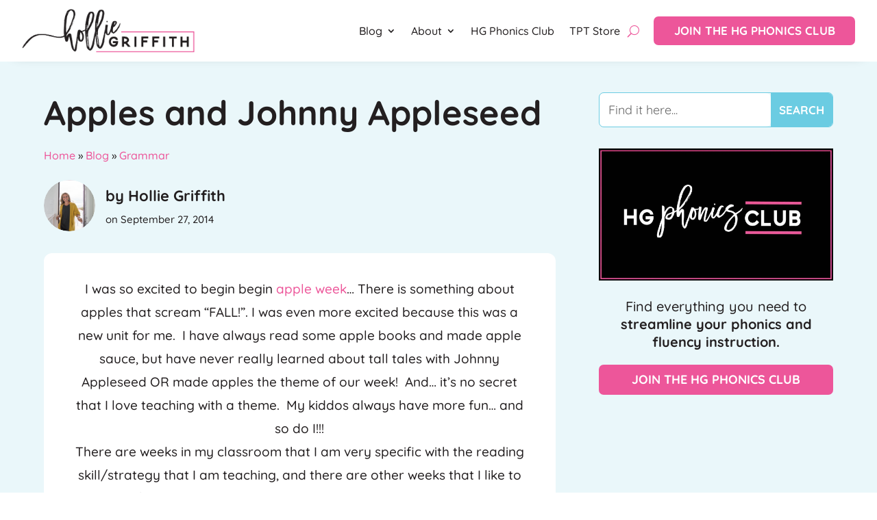

--- FILE ---
content_type: text/html; charset=UTF-8
request_url: https://www.holliegriffith.com/apples-and-johnny-appleseed/
body_size: 22569
content:
<!DOCTYPE html>
<html lang="en-US">
<head>
	<meta charset="UTF-8" />
<meta http-equiv="X-UA-Compatible" content="IE=edge">
	<link rel="pingback" href="https://www.holliegriffith.com/xmlrpc.php" />

	<script type="text/javascript">
		document.documentElement.className = 'js';
	</script>
	
	<style id="et-builder-googlefonts-cached-inline">/* Original: https://fonts.googleapis.com/css?family=Quicksand:300,regular,500,600,700&#038;subset=latin,latin-ext&#038;display=swap *//* User Agent: Mozilla/5.0 (Unknown; Linux x86_64) AppleWebKit/538.1 (KHTML, like Gecko) Safari/538.1 Daum/4.1 */@font-face {font-family: 'Quicksand';font-style: normal;font-weight: 300;font-display: swap;src: url(https://fonts.gstatic.com/s/quicksand/v37/6xK-dSZaM9iE8KbpRA_LJ3z8mH9BOJvgkKEo58i-xw.ttf) format('truetype');}@font-face {font-family: 'Quicksand';font-style: normal;font-weight: 400;font-display: swap;src: url(https://fonts.gstatic.com/s/quicksand/v37/6xK-dSZaM9iE8KbpRA_LJ3z8mH9BOJvgkP8o58i-xw.ttf) format('truetype');}@font-face {font-family: 'Quicksand';font-style: normal;font-weight: 500;font-display: swap;src: url(https://fonts.gstatic.com/s/quicksand/v37/6xK-dSZaM9iE8KbpRA_LJ3z8mH9BOJvgkM0o58i-xw.ttf) format('truetype');}@font-face {font-family: 'Quicksand';font-style: normal;font-weight: 600;font-display: swap;src: url(https://fonts.gstatic.com/s/quicksand/v37/6xK-dSZaM9iE8KbpRA_LJ3z8mH9BOJvgkCEv58i-xw.ttf) format('truetype');}@font-face {font-family: 'Quicksand';font-style: normal;font-weight: 700;font-display: swap;src: url(https://fonts.gstatic.com/s/quicksand/v37/6xK-dSZaM9iE8KbpRA_LJ3z8mH9BOJvgkBgv58i-xw.ttf) format('truetype');}/* User Agent: Mozilla/5.0 (Windows NT 6.1; WOW64; rv:27.0) Gecko/20100101 Firefox/27.0 */@font-face {font-family: 'Quicksand';font-style: normal;font-weight: 300;font-display: swap;src: url(https://fonts.gstatic.com/l/font?kit=6xK-dSZaM9iE8KbpRA_LJ3z8mH9BOJvgkKEo58i-xA&skey=c01f11fa5439d932&v=v37) format('woff');}@font-face {font-family: 'Quicksand';font-style: normal;font-weight: 400;font-display: swap;src: url(https://fonts.gstatic.com/l/font?kit=6xK-dSZaM9iE8KbpRA_LJ3z8mH9BOJvgkP8o58i-xA&skey=c01f11fa5439d932&v=v37) format('woff');}@font-face {font-family: 'Quicksand';font-style: normal;font-weight: 500;font-display: swap;src: url(https://fonts.gstatic.com/l/font?kit=6xK-dSZaM9iE8KbpRA_LJ3z8mH9BOJvgkM0o58i-xA&skey=c01f11fa5439d932&v=v37) format('woff');}@font-face {font-family: 'Quicksand';font-style: normal;font-weight: 600;font-display: swap;src: url(https://fonts.gstatic.com/l/font?kit=6xK-dSZaM9iE8KbpRA_LJ3z8mH9BOJvgkCEv58i-xA&skey=c01f11fa5439d932&v=v37) format('woff');}@font-face {font-family: 'Quicksand';font-style: normal;font-weight: 700;font-display: swap;src: url(https://fonts.gstatic.com/l/font?kit=6xK-dSZaM9iE8KbpRA_LJ3z8mH9BOJvgkBgv58i-xA&skey=c01f11fa5439d932&v=v37) format('woff');}/* User Agent: Mozilla/5.0 (Windows NT 6.3; rv:39.0) Gecko/20100101 Firefox/39.0 */@font-face {font-family: 'Quicksand';font-style: normal;font-weight: 300;font-display: swap;src: url(https://fonts.gstatic.com/s/quicksand/v37/6xK-dSZaM9iE8KbpRA_LJ3z8mH9BOJvgkKEo58i-wg.woff2) format('woff2');}@font-face {font-family: 'Quicksand';font-style: normal;font-weight: 400;font-display: swap;src: url(https://fonts.gstatic.com/s/quicksand/v37/6xK-dSZaM9iE8KbpRA_LJ3z8mH9BOJvgkP8o58i-wg.woff2) format('woff2');}@font-face {font-family: 'Quicksand';font-style: normal;font-weight: 500;font-display: swap;src: url(https://fonts.gstatic.com/s/quicksand/v37/6xK-dSZaM9iE8KbpRA_LJ3z8mH9BOJvgkM0o58i-wg.woff2) format('woff2');}@font-face {font-family: 'Quicksand';font-style: normal;font-weight: 600;font-display: swap;src: url(https://fonts.gstatic.com/s/quicksand/v37/6xK-dSZaM9iE8KbpRA_LJ3z8mH9BOJvgkCEv58i-wg.woff2) format('woff2');}@font-face {font-family: 'Quicksand';font-style: normal;font-weight: 700;font-display: swap;src: url(https://fonts.gstatic.com/s/quicksand/v37/6xK-dSZaM9iE8KbpRA_LJ3z8mH9BOJvgkBgv58i-wg.woff2) format('woff2');}</style><meta name='robots' content='index, follow, max-image-preview:large, max-snippet:-1, max-video-preview:-1' />
<script type="text/javascript">
			let jqueryParams=[],jQuery=function(r){return jqueryParams=[...jqueryParams,r],jQuery},$=function(r){return jqueryParams=[...jqueryParams,r],$};window.jQuery=jQuery,window.$=jQuery;let customHeadScripts=!1;jQuery.fn=jQuery.prototype={},$.fn=jQuery.prototype={},jQuery.noConflict=function(r){if(window.jQuery)return jQuery=window.jQuery,$=window.jQuery,customHeadScripts=!0,jQuery.noConflict},jQuery.ready=function(r){jqueryParams=[...jqueryParams,r]},$.ready=function(r){jqueryParams=[...jqueryParams,r]},jQuery.load=function(r){jqueryParams=[...jqueryParams,r]},$.load=function(r){jqueryParams=[...jqueryParams,r]},jQuery.fn.ready=function(r){jqueryParams=[...jqueryParams,r]},$.fn.ready=function(r){jqueryParams=[...jqueryParams,r]};</script>
	<!-- This site is optimized with the Yoast SEO plugin v26.7 - https://yoast.com/wordpress/plugins/seo/ -->
	<title>Apples and Johnny Appleseed | Hollie Griffith</title><link rel="preload" href="https://www.holliegriffith.com/wp-content/uploads/2020/01/HollieGriffith-Logo-Final6.png" as="image" imagesrcset="https://www.holliegriffith.com/wp-content/uploads/2020/01/HollieGriffith-Logo-Final6.png 2500w, https://www.holliegriffith.com/wp-content/uploads/2020/01/HollieGriffith-Logo-Final6-1280x325.png 1280w, https://www.holliegriffith.com/wp-content/uploads/2020/01/HollieGriffith-Logo-Final6-980x249.png 980w, https://www.holliegriffith.com/wp-content/uploads/2020/01/HollieGriffith-Logo-Final6-480x122.png 480w" imagesizes="(min-width: 0px) and (max-width: 480px) 480px, (min-width: 481px) and (max-width: 980px) 980px, (min-width: 981px) and (max-width: 1280px) 1280px, (min-width: 1281px) 2500px, 100vw" fetchpriority="high" /><link rel="preload" href="https://www.holliegriffith.com/wp-content/uploads/2014/09/IMG_9633-1024x682.jpg" as="image" fetchpriority="high" />
	<link rel="canonical" href="https://www.holliegriffith.com/apples-and-johnny-appleseed/" />
	<meta property="og:locale" content="en_US" />
	<meta property="og:type" content="article" />
	<meta property="og:title" content="Apples and Johnny Appleseed | Hollie Griffith" />
	<meta property="og:description" content="I was so excited to begin begin apple week&#8230; There is something about apples that scream &#8220;FALL!&#8221;. I was even more excited because this was a new unit for me.  I have always read some apple books and made apple sauce, but have never really learned about tall tales with Johnny Appleseed OR made apples [&hellip;]" />
	<meta property="og:url" content="https://www.holliegriffith.com/apples-and-johnny-appleseed/" />
	<meta property="og:site_name" content="Hollie Griffith" />
	<meta property="article:published_time" content="2014-09-27T14:13:00+00:00" />
	<meta property="article:modified_time" content="2023-03-04T05:30:28+00:00" />
	<meta property="og:image" content="https://www.holliegriffith.com/wp-content/uploads/2014/09/IMG_9633.jpg" />
	<meta property="og:image:width" content="1600" />
	<meta property="og:image:height" content="1066" />
	<meta property="og:image:type" content="image/jpeg" />
	<meta name="author" content="Hollie Griffith" />
	<meta name="twitter:card" content="summary_large_image" />
	<meta name="twitter:label1" content="Written by" />
	<meta name="twitter:data1" content="Hollie Griffith" />
	<meta name="twitter:label2" content="Est. reading time" />
	<meta name="twitter:data2" content="8 minutes" />
	<script type="application/ld+json" class="yoast-schema-graph">{"@context":"https://schema.org","@graph":[{"@type":"Article","@id":"https://www.holliegriffith.com/apples-and-johnny-appleseed/#article","isPartOf":{"@id":"https://www.holliegriffith.com/apples-and-johnny-appleseed/"},"author":{"name":"Hollie Griffith","@id":"https://www.holliegriffith.com/#/schema/person/202fd343e56c4b065471969fa4015a60"},"headline":"Apples and Johnny Appleseed","datePublished":"2014-09-27T14:13:00+00:00","dateModified":"2023-03-04T05:30:28+00:00","mainEntityOfPage":{"@id":"https://www.holliegriffith.com/apples-and-johnny-appleseed/"},"wordCount":766,"commentCount":1,"publisher":{"@id":"https://www.holliegriffith.com/#/schema/person/202fd343e56c4b065471969fa4015a60"},"image":{"@id":"https://www.holliegriffith.com/apples-and-johnny-appleseed/#primaryimage"},"thumbnailUrl":"https://www.holliegriffith.com/wp-content/uploads/2014/09/IMG_9633.jpg","keywords":["activities","apples","classroom","fall","hg teaching club","Hollie Griffith Teaching","printable","teaching","worksheet"],"articleSection":["Grammar"],"inLanguage":"en-US","potentialAction":[{"@type":"CommentAction","name":"Comment","target":["https://www.holliegriffith.com/apples-and-johnny-appleseed/#respond"]}]},{"@type":"WebPage","@id":"https://www.holliegriffith.com/apples-and-johnny-appleseed/","url":"https://www.holliegriffith.com/apples-and-johnny-appleseed/","name":"Apples and Johnny Appleseed | Hollie Griffith","isPartOf":{"@id":"https://www.holliegriffith.com/#website"},"primaryImageOfPage":{"@id":"https://www.holliegriffith.com/apples-and-johnny-appleseed/#primaryimage"},"image":{"@id":"https://www.holliegriffith.com/apples-and-johnny-appleseed/#primaryimage"},"thumbnailUrl":"https://www.holliegriffith.com/wp-content/uploads/2014/09/IMG_9633.jpg","datePublished":"2014-09-27T14:13:00+00:00","dateModified":"2023-03-04T05:30:28+00:00","breadcrumb":{"@id":"https://www.holliegriffith.com/apples-and-johnny-appleseed/#breadcrumb"},"inLanguage":"en-US","potentialAction":[{"@type":"ReadAction","target":["https://www.holliegriffith.com/apples-and-johnny-appleseed/"]}]},{"@type":"ImageObject","inLanguage":"en-US","@id":"https://www.holliegriffith.com/apples-and-johnny-appleseed/#primaryimage","url":"https://www.holliegriffith.com/wp-content/uploads/2014/09/IMG_9633.jpg","contentUrl":"https://www.holliegriffith.com/wp-content/uploads/2014/09/IMG_9633.jpg","width":1600,"height":1066},{"@type":"BreadcrumbList","@id":"https://www.holliegriffith.com/apples-and-johnny-appleseed/#breadcrumb","itemListElement":[{"@type":"ListItem","position":1,"name":"Home","item":"https://www.holliegriffith.com/"},{"@type":"ListItem","position":2,"name":"Blog","item":"https://www.holliegriffith.com/blog/"},{"@type":"ListItem","position":3,"name":"Grammar","item":"https://www.holliegriffith.com/grammar/"},{"@type":"ListItem","position":4,"name":"Apples and Johnny Appleseed"}]},{"@type":"WebSite","@id":"https://www.holliegriffith.com/#website","url":"https://www.holliegriffith.com/","name":"Hollie Griffith","description":"Hollie Griffith Teaching","publisher":{"@id":"https://www.holliegriffith.com/#/schema/person/202fd343e56c4b065471969fa4015a60"},"potentialAction":[{"@type":"SearchAction","target":{"@type":"EntryPoint","urlTemplate":"https://www.holliegriffith.com/?s={search_term_string}"},"query-input":{"@type":"PropertyValueSpecification","valueRequired":true,"valueName":"search_term_string"}}],"inLanguage":"en-US"},{"@type":["Person","Organization"],"@id":"https://www.holliegriffith.com/#/schema/person/202fd343e56c4b065471969fa4015a60","name":"Hollie Griffith","image":{"@type":"ImageObject","inLanguage":"en-US","@id":"https://www.holliegriffith.com/#/schema/person/image/","url":"https://www.holliegriffith.com/wp-content/uploads/2023/02/Hollie-Griffith.png","contentUrl":"https://www.holliegriffith.com/wp-content/uploads/2023/02/Hollie-Griffith.png","width":300,"height":295,"caption":"Hollie Griffith"},"logo":{"@id":"https://www.holliegriffith.com/#/schema/person/image/"},"url":"https://www.holliegriffith.com/author/hollie/"}]}</script>
	<!-- / Yoast SEO plugin. -->



<link rel="alternate" type="application/rss+xml" title="Hollie Griffith &raquo; Feed" href="https://www.holliegriffith.com/feed/" />
<link rel="alternate" type="application/rss+xml" title="Hollie Griffith &raquo; Comments Feed" href="https://www.holliegriffith.com/comments/feed/" />
<link rel="alternate" type="application/rss+xml" title="Hollie Griffith &raquo; Apples and Johnny Appleseed Comments Feed" href="https://www.holliegriffith.com/apples-and-johnny-appleseed/feed/" />
		<!-- This site uses the Google Analytics by MonsterInsights plugin v9.11.1 - Using Analytics tracking - https://www.monsterinsights.com/ -->
							<script src="https://www.holliegriffith.com/wp-content/uploads/perfmatters/gtagv4.js?id=G-YE8FTWV837"  data-cfasync="false" data-wpfc-render="false" type="text/javascript" async></script>
			<script data-cfasync="false" data-wpfc-render="false" type="text/javascript">
				var mi_version = '9.11.1';
				var mi_track_user = true;
				var mi_no_track_reason = '';
								var MonsterInsightsDefaultLocations = {"page_location":"https:\/\/www.holliegriffith.com\/apples-and-johnny-appleseed\/"};
								if ( typeof MonsterInsightsPrivacyGuardFilter === 'function' ) {
					var MonsterInsightsLocations = (typeof MonsterInsightsExcludeQuery === 'object') ? MonsterInsightsPrivacyGuardFilter( MonsterInsightsExcludeQuery ) : MonsterInsightsPrivacyGuardFilter( MonsterInsightsDefaultLocations );
				} else {
					var MonsterInsightsLocations = (typeof MonsterInsightsExcludeQuery === 'object') ? MonsterInsightsExcludeQuery : MonsterInsightsDefaultLocations;
				}

								var disableStrs = [
										'ga-disable-G-YE8FTWV837',
									];

				/* Function to detect opted out users */
				function __gtagTrackerIsOptedOut() {
					for (var index = 0; index < disableStrs.length; index++) {
						if (document.cookie.indexOf(disableStrs[index] + '=true') > -1) {
							return true;
						}
					}

					return false;
				}

				/* Disable tracking if the opt-out cookie exists. */
				if (__gtagTrackerIsOptedOut()) {
					for (var index = 0; index < disableStrs.length; index++) {
						window[disableStrs[index]] = true;
					}
				}

				/* Opt-out function */
				function __gtagTrackerOptout() {
					for (var index = 0; index < disableStrs.length; index++) {
						document.cookie = disableStrs[index] + '=true; expires=Thu, 31 Dec 2099 23:59:59 UTC; path=/';
						window[disableStrs[index]] = true;
					}
				}

				if ('undefined' === typeof gaOptout) {
					function gaOptout() {
						__gtagTrackerOptout();
					}
				}
								window.dataLayer = window.dataLayer || [];

				window.MonsterInsightsDualTracker = {
					helpers: {},
					trackers: {},
				};
				if (mi_track_user) {
					function __gtagDataLayer() {
						dataLayer.push(arguments);
					}

					function __gtagTracker(type, name, parameters) {
						if (!parameters) {
							parameters = {};
						}

						if (parameters.send_to) {
							__gtagDataLayer.apply(null, arguments);
							return;
						}

						if (type === 'event') {
														parameters.send_to = monsterinsights_frontend.v4_id;
							var hookName = name;
							if (typeof parameters['event_category'] !== 'undefined') {
								hookName = parameters['event_category'] + ':' + name;
							}

							if (typeof MonsterInsightsDualTracker.trackers[hookName] !== 'undefined') {
								MonsterInsightsDualTracker.trackers[hookName](parameters);
							} else {
								__gtagDataLayer('event', name, parameters);
							}
							
						} else {
							__gtagDataLayer.apply(null, arguments);
						}
					}

					__gtagTracker('js', new Date());
					__gtagTracker('set', {
						'developer_id.dZGIzZG': true,
											});
					if ( MonsterInsightsLocations.page_location ) {
						__gtagTracker('set', MonsterInsightsLocations);
					}
										__gtagTracker('config', 'G-YE8FTWV837', {"forceSSL":"true","link_attribution":"true"} );
										window.gtag = __gtagTracker;										(function () {
						/* https://developers.google.com/analytics/devguides/collection/analyticsjs/ */
						/* ga and __gaTracker compatibility shim. */
						var noopfn = function () {
							return null;
						};
						var newtracker = function () {
							return new Tracker();
						};
						var Tracker = function () {
							return null;
						};
						var p = Tracker.prototype;
						p.get = noopfn;
						p.set = noopfn;
						p.send = function () {
							var args = Array.prototype.slice.call(arguments);
							args.unshift('send');
							__gaTracker.apply(null, args);
						};
						var __gaTracker = function () {
							var len = arguments.length;
							if (len === 0) {
								return;
							}
							var f = arguments[len - 1];
							if (typeof f !== 'object' || f === null || typeof f.hitCallback !== 'function') {
								if ('send' === arguments[0]) {
									var hitConverted, hitObject = false, action;
									if ('event' === arguments[1]) {
										if ('undefined' !== typeof arguments[3]) {
											hitObject = {
												'eventAction': arguments[3],
												'eventCategory': arguments[2],
												'eventLabel': arguments[4],
												'value': arguments[5] ? arguments[5] : 1,
											}
										}
									}
									if ('pageview' === arguments[1]) {
										if ('undefined' !== typeof arguments[2]) {
											hitObject = {
												'eventAction': 'page_view',
												'page_path': arguments[2],
											}
										}
									}
									if (typeof arguments[2] === 'object') {
										hitObject = arguments[2];
									}
									if (typeof arguments[5] === 'object') {
										Object.assign(hitObject, arguments[5]);
									}
									if ('undefined' !== typeof arguments[1].hitType) {
										hitObject = arguments[1];
										if ('pageview' === hitObject.hitType) {
											hitObject.eventAction = 'page_view';
										}
									}
									if (hitObject) {
										action = 'timing' === arguments[1].hitType ? 'timing_complete' : hitObject.eventAction;
										hitConverted = mapArgs(hitObject);
										__gtagTracker('event', action, hitConverted);
									}
								}
								return;
							}

							function mapArgs(args) {
								var arg, hit = {};
								var gaMap = {
									'eventCategory': 'event_category',
									'eventAction': 'event_action',
									'eventLabel': 'event_label',
									'eventValue': 'event_value',
									'nonInteraction': 'non_interaction',
									'timingCategory': 'event_category',
									'timingVar': 'name',
									'timingValue': 'value',
									'timingLabel': 'event_label',
									'page': 'page_path',
									'location': 'page_location',
									'title': 'page_title',
									'referrer' : 'page_referrer',
								};
								for (arg in args) {
																		if (!(!args.hasOwnProperty(arg) || !gaMap.hasOwnProperty(arg))) {
										hit[gaMap[arg]] = args[arg];
									} else {
										hit[arg] = args[arg];
									}
								}
								return hit;
							}

							try {
								f.hitCallback();
							} catch (ex) {
							}
						};
						__gaTracker.create = newtracker;
						__gaTracker.getByName = newtracker;
						__gaTracker.getAll = function () {
							return [];
						};
						__gaTracker.remove = noopfn;
						__gaTracker.loaded = true;
						window['__gaTracker'] = __gaTracker;
					})();
									} else {
										console.log("");
					(function () {
						function __gtagTracker() {
							return null;
						}

						window['__gtagTracker'] = __gtagTracker;
						window['gtag'] = __gtagTracker;
					})();
									}
			</script>
							<!-- / Google Analytics by MonsterInsights -->
		<meta content="Divi Child v.0.1.1" name="generator"/><style id='wp-emoji-styles-inline-css' type='text/css'>

	img.wp-smiley, img.emoji {
		display: inline !important;
		border: none !important;
		box-shadow: none !important;
		height: 1em !important;
		width: 1em !important;
		margin: 0 0.07em !important;
		vertical-align: -0.1em !important;
		background: none !important;
		padding: 0 !important;
	}
/*# sourceURL=wp-emoji-styles-inline-css */
</style>
<style id='wp-block-library-inline-css' type='text/css'>
:root{--wp-block-synced-color:#7a00df;--wp-block-synced-color--rgb:122,0,223;--wp-bound-block-color:var(--wp-block-synced-color);--wp-editor-canvas-background:#ddd;--wp-admin-theme-color:#007cba;--wp-admin-theme-color--rgb:0,124,186;--wp-admin-theme-color-darker-10:#006ba1;--wp-admin-theme-color-darker-10--rgb:0,107,160.5;--wp-admin-theme-color-darker-20:#005a87;--wp-admin-theme-color-darker-20--rgb:0,90,135;--wp-admin-border-width-focus:2px}@media (min-resolution:192dpi){:root{--wp-admin-border-width-focus:1.5px}}.wp-element-button{cursor:pointer}:root .has-very-light-gray-background-color{background-color:#eee}:root .has-very-dark-gray-background-color{background-color:#313131}:root .has-very-light-gray-color{color:#eee}:root .has-very-dark-gray-color{color:#313131}:root .has-vivid-green-cyan-to-vivid-cyan-blue-gradient-background{background:linear-gradient(135deg,#00d084,#0693e3)}:root .has-purple-crush-gradient-background{background:linear-gradient(135deg,#34e2e4,#4721fb 50%,#ab1dfe)}:root .has-hazy-dawn-gradient-background{background:linear-gradient(135deg,#faaca8,#dad0ec)}:root .has-subdued-olive-gradient-background{background:linear-gradient(135deg,#fafae1,#67a671)}:root .has-atomic-cream-gradient-background{background:linear-gradient(135deg,#fdd79a,#004a59)}:root .has-nightshade-gradient-background{background:linear-gradient(135deg,#330968,#31cdcf)}:root .has-midnight-gradient-background{background:linear-gradient(135deg,#020381,#2874fc)}:root{--wp--preset--font-size--normal:16px;--wp--preset--font-size--huge:42px}.has-regular-font-size{font-size:1em}.has-larger-font-size{font-size:2.625em}.has-normal-font-size{font-size:var(--wp--preset--font-size--normal)}.has-huge-font-size{font-size:var(--wp--preset--font-size--huge)}.has-text-align-center{text-align:center}.has-text-align-left{text-align:left}.has-text-align-right{text-align:right}.has-fit-text{white-space:nowrap!important}#end-resizable-editor-section{display:none}.aligncenter{clear:both}.items-justified-left{justify-content:flex-start}.items-justified-center{justify-content:center}.items-justified-right{justify-content:flex-end}.items-justified-space-between{justify-content:space-between}.screen-reader-text{border:0;clip-path:inset(50%);height:1px;margin:-1px;overflow:hidden;padding:0;position:absolute;width:1px;word-wrap:normal!important}.screen-reader-text:focus{background-color:#ddd;clip-path:none;color:#444;display:block;font-size:1em;height:auto;left:5px;line-height:normal;padding:15px 23px 14px;text-decoration:none;top:5px;width:auto;z-index:100000}html :where(.has-border-color){border-style:solid}html :where([style*=border-top-color]){border-top-style:solid}html :where([style*=border-right-color]){border-right-style:solid}html :where([style*=border-bottom-color]){border-bottom-style:solid}html :where([style*=border-left-color]){border-left-style:solid}html :where([style*=border-width]){border-style:solid}html :where([style*=border-top-width]){border-top-style:solid}html :where([style*=border-right-width]){border-right-style:solid}html :where([style*=border-bottom-width]){border-bottom-style:solid}html :where([style*=border-left-width]){border-left-style:solid}html :where(img[class*=wp-image-]){height:auto;max-width:100%}:where(figure){margin:0 0 1em}html :where(.is-position-sticky){--wp-admin--admin-bar--position-offset:var(--wp-admin--admin-bar--height,0px)}@media screen and (max-width:600px){html :where(.is-position-sticky){--wp-admin--admin-bar--position-offset:0px}}

/*# sourceURL=wp-block-library-inline-css */
</style>
<link rel='stylesheet' id='uaf_client_css-css' href='https://www.holliegriffith.com/wp-content/uploads/useanyfont/uaf.css?ver=1764331470' type='text/css' media='all' />
<link rel='stylesheet' id='et_monarch-css-css' href='https://www.holliegriffith.com/wp-content/plugins/monarch/css/style.css?ver=1.4.14' type='text/css' media='all' />
<link rel='stylesheet' id='et-gf-open-sans-css' href='https://www.holliegriffith.com/wp-content/cache/perfmatters/www.holliegriffith.com/fonts/27ea6b5aea31.google-fonts.min.css' type='text/css' media='all' />
<link rel='stylesheet' id='divi-style-parent-css' href='https://www.holliegriffith.com/wp-content/themes/Divi/style-static.min.css?ver=4.27.5' type='text/css' media='all' />
<link rel='stylesheet' id='divi-style-css' href='https://www.holliegriffith.com/wp-content/themes/Divi-Child/style.css?ver=4.27.5' type='text/css' media='all' />
<script type="text/javascript" src="https://www.holliegriffith.com/wp-content/plugins/google-analytics-for-wordpress/assets/js/frontend-gtag.min.js?ver=9.11.1" id="monsterinsights-frontend-script-js" async="async" data-wp-strategy="async"></script>
<script data-cfasync="false" data-wpfc-render="false" type="text/javascript" id='monsterinsights-frontend-script-js-extra'>/* <![CDATA[ */
var monsterinsights_frontend = {"js_events_tracking":"true","download_extensions":"doc,pdf,ppt,zip,xls,docx,pptx,xlsx","inbound_paths":"[{\"path\":\"\\\/go\\\/\",\"label\":\"affiliate\"},{\"path\":\"\\\/recommend\\\/\",\"label\":\"affiliate\"}]","home_url":"https:\/\/www.holliegriffith.com","hash_tracking":"false","v4_id":"G-YE8FTWV837"};/* ]]> */
</script>
<script type="text/javascript" src="https://www.holliegriffith.com/wp-includes/js/jquery/jquery.min.js?ver=3.7.1" id="jquery-core-js"></script>
<script type="text/javascript" src="https://www.holliegriffith.com/wp-includes/js/jquery/jquery-migrate.min.js?ver=3.4.1" id="jquery-migrate-js"></script>
<script type="text/javascript" id="jquery-js-after">
/* <![CDATA[ */
jqueryParams.length&&$.each(jqueryParams,function(e,r){if("function"==typeof r){var n=String(r);n.replace("$","jQuery");var a=new Function("return "+n)();$(document).ready(a)}});
//# sourceURL=jquery-js-after
/* ]]> */
</script>
<link rel="https://api.w.org/" href="https://www.holliegriffith.com/wp-json/" /><link rel="alternate" title="JSON" type="application/json" href="https://www.holliegriffith.com/wp-json/wp/v2/posts/66" /><style type="text/css" id="et-social-custom-css">
				 
			</style><meta name="viewport" content="width=device-width, initial-scale=1.0, maximum-scale=1.0, user-scalable=0" />
<!-- Meta Pixel Code -->
<script type='text/javascript'>
!function(f,b,e,v,n,t,s){if(f.fbq)return;n=f.fbq=function(){n.callMethod?
n.callMethod.apply(n,arguments):n.queue.push(arguments)};if(!f._fbq)f._fbq=n;
n.push=n;n.loaded=!0;n.version='2.0';n.queue=[];t=b.createElement(e);t.async=!0;
t.src=v;s=b.getElementsByTagName(e)[0];s.parentNode.insertBefore(t,s)}(window,
document,'script','https://connect.facebook.net/en_US/fbevents.js');
</script>
<!-- End Meta Pixel Code -->
<script type='text/javascript'>var url = window.location.origin + '?ob=open-bridge';
            fbq('set', 'openbridge', '854406737999027', url);
fbq('init', '854406737999027', {}, {
    "agent": "wordpress-6.9-4.1.5"
})</script><script type='text/javascript'>
    fbq('track', 'PageView', []);
  </script><meta name="facebook-domain-verification" content="eut7gc3yfbpvusi5q3kuce4zmorf73">

<!-- Nested mobile menu script from https://www.peeayecreative.com/how-to-collapse-divi-mobile-menu-submenus/ -->
<script >
    jQuery(function($) {
        $(document).ready(function() {
            $("body ul.et_mobile_menu li.menu-item-has-children, body ul.et_mobile_menu  li.page_item_has_children").append('<a href="#" class="mobile-toggle"></a>');
            $('ul.et_mobile_menu li.menu-item-has-children .mobile-toggle, ul.et_mobile_menu li.page_item_has_children .mobile-toggle').click(function(event) {
                event.preventDefault();
                $(this).parent('li').toggleClass('dt-open');
                $(this).parent('li').find('ul.children').first().toggleClass('visible');
                $(this).parent('li').find('ul.sub-menu').first().toggleClass('visible');
            });
            iconFINAL = 'P';
            $('body ul.et_mobile_menu li.menu-item-has-children, body ul.et_mobile_menu li.page_item_has_children').attr('data-icon', iconFINAL);
            $('.mobile-toggle').on('mouseover', function() {
                $(this).parent().addClass('is-hover');
            }).on('mouseout', function() {
                $(this).parent().removeClass('is-hover');
            })
        });
    }); 
</script>
<link rel="icon" href="https://www.holliegriffith.com/wp-content/uploads/2020/01/cropped-IMG_7595-1-32x32.jpg" sizes="32x32" />
<link rel="icon" href="https://www.holliegriffith.com/wp-content/uploads/2020/01/cropped-IMG_7595-1-192x192.jpg" sizes="192x192" />
<link rel="apple-touch-icon" href="https://www.holliegriffith.com/wp-content/uploads/2020/01/cropped-IMG_7595-1-180x180.jpg" />
<meta name="msapplication-TileImage" content="https://www.holliegriffith.com/wp-content/uploads/2020/01/cropped-IMG_7595-1-270x270.jpg" />
<link rel="stylesheet" id="et-divi-customizer-global-cached-inline-styles" href="https://www.holliegriffith.com/wp-content/et-cache/global/et-divi-customizer-global.min.css?ver=1765541943" /><noscript><style>.perfmatters-lazy[data-src]{display:none !important;}</style></noscript><link rel='stylesheet' id='mediaelement-css' href='https://www.holliegriffith.com/wp-includes/js/mediaelement/mediaelementplayer-legacy.min.css?ver=4.2.17' type='text/css' media='all' />
<link rel='stylesheet' id='wp-mediaelement-css' href='https://www.holliegriffith.com/wp-includes/js/mediaelement/wp-mediaelement.min.css?ver=6.9' type='text/css' media='all' />
</head>
<body class="wp-singular post-template-default single single-post postid-66 single-format-standard wp-theme-Divi wp-child-theme-Divi-Child et-tb-has-template et-tb-has-header et-tb-has-body et-tb-has-footer et_monarch et_button_no_icon et_pb_button_helper_class et_cover_background et_pb_gutter et_pb_gutters3 et_divi_theme et-db">
	
<!-- Meta Pixel Code -->
<noscript>
<img height="1" width="1" style="display:none" alt="fbpx"
src="https://www.facebook.com/tr?id=854406737999027&ev=PageView&noscript=1" />
</noscript>
<!-- End Meta Pixel Code -->
<div id="page-container">
<div id="et-boc" class="et-boc">
			
		<header class="et-l et-l--header">
			<div class="et_builder_inner_content et_pb_gutters2"><div class="et_pb_section et_pb_section_0_tb_header et_section_regular et_pb_section--with-menu" >
				
				
				
				
				
				
				<div class="et_pb_row et_pb_row_0_tb_header et_pb_equal_columns et_pb_gutters1 et_pb_row--with-menu">
				<div class="et_pb_column et_pb_column_3_4 et_pb_column_0_tb_header  et_pb_css_mix_blend_mode_passthrough et_pb_column--with-menu">
				
				
				
				
				<div class="et_pb_module et_pb_menu et_pb_menu_0_tb_header et_pb_bg_layout_light  et_pb_text_align_right et_pb_text_align_center-tablet et_pb_text_align_right-phone et_dropdown_animation_fade et_pb_menu--with-logo et_pb_menu--style-left_aligned">
					
					
					
					
					<div class="et_pb_menu_inner_container clearfix">
						<div class="et_pb_menu__logo-wrap">
			  <div class="et_pb_menu__logo">
				<a href="https://www.holliegriffith.com/" ><img data-perfmatters-preload decoding="async" width="2500" height="635" src="https://www.holliegriffith.com/wp-content/uploads/2020/01/HollieGriffith-Logo-Final6.png" alt="Hollie Griffith" srcset="https://www.holliegriffith.com/wp-content/uploads/2020/01/HollieGriffith-Logo-Final6.png 2500w, https://www.holliegriffith.com/wp-content/uploads/2020/01/HollieGriffith-Logo-Final6-1280x325.png 1280w, https://www.holliegriffith.com/wp-content/uploads/2020/01/HollieGriffith-Logo-Final6-980x249.png 980w, https://www.holliegriffith.com/wp-content/uploads/2020/01/HollieGriffith-Logo-Final6-480x122.png 480w" sizes="(min-width: 0px) and (max-width: 480px) 480px, (min-width: 481px) and (max-width: 980px) 980px, (min-width: 981px) and (max-width: 1280px) 1280px, (min-width: 1281px) 2500px, 100vw" class="wp-image-2406" /></a>
			  </div>
			</div>
						<div class="et_pb_menu__wrap">
							<div class="et_pb_menu__menu">
								<nav class="et-menu-nav"><ul id="menu-main-menu-bar" class="et-menu nav"><li class="et_pb_menu_page_id-2478 menu-item menu-item-type-custom menu-item-object-custom menu-item-has-children menu-item-2478"><a href="https://www.holliegriffith.com/blog/">Blog</a>
<ul class="sub-menu">
	<li class="et_pb_menu_page_id-4424 menu-item menu-item-type-post_type menu-item-object-page current_page_parent menu-item-4441"><a href="https://www.holliegriffith.com/blog/">The Latest</a></li>
	<li class="et_pb_menu_page_id-410 menu-item menu-item-type-taxonomy menu-item-object-category menu-item-has-children menu-item-3846"><a href="https://www.holliegriffith.com/1st-grade/">1st Grade</a>
	<ul class="sub-menu">
		<li class="et_pb_menu_page_id-241 menu-item menu-item-type-taxonomy menu-item-object-category menu-item-3795"><a href="https://www.holliegriffith.com/1st-grade/1st-grade-hands-on-reading/">1st Grade Reading</a></li>
		<li class="et_pb_menu_page_id-206 menu-item menu-item-type-taxonomy menu-item-object-category menu-item-2729"><a href="https://www.holliegriffith.com/1st-grade/1st-grade-grammar/">1st Grade Grammar</a></li>
		<li class="et_pb_menu_page_id-205 menu-item menu-item-type-taxonomy menu-item-object-category menu-item-2731"><a href="https://www.holliegriffith.com/1st-grade/1st-grade-vocabulary/">1st Grade Vocabulary</a></li>
	</ul>
</li>
	<li class="et_pb_menu_page_id-243 menu-item menu-item-type-taxonomy menu-item-object-category menu-item-has-children menu-item-3847"><a href="https://www.holliegriffith.com/2nd-grade/">2nd Grade</a>
	<ul class="sub-menu">
		<li class="et_pb_menu_page_id-242 menu-item menu-item-type-taxonomy menu-item-object-category menu-item-3796"><a href="https://www.holliegriffith.com/2nd-grade/2nd-grade-hands-on-reading/">2nd Grade Reading</a></li>
		<li class="et_pb_menu_page_id-211 menu-item menu-item-type-taxonomy menu-item-object-category menu-item-2733"><a href="https://www.holliegriffith.com/2nd-grade/2nd-grade-grammar/">2nd Grade Grammar</a></li>
		<li class="et_pb_menu_page_id-212 menu-item menu-item-type-taxonomy menu-item-object-category menu-item-2735"><a href="https://www.holliegriffith.com/2nd-grade/2nd-grade-vocabulary/">2nd Grade Vocabulary</a></li>
	</ul>
</li>
	<li class="et_pb_menu_page_id-12 menu-item menu-item-type-taxonomy menu-item-object-category menu-item-has-children menu-item-2472"><a href="https://www.holliegriffith.com/classroom-decor/">Decor</a>
	<ul class="sub-menu">
		<li class="et_pb_menu_page_id-12 menu-item menu-item-type-taxonomy menu-item-object-category menu-item-4261"><a href="https://www.holliegriffith.com/classroom-decor/">Classroom Decor</a></li>
		<li class="et_pb_menu_page_id-2473 menu-item menu-item-type-custom menu-item-object-custom menu-item-2473"><a target="_blank" href="https://www.teacherspayteachers.com/Store/Hollie-Griffith/Category/Classroom-Decor-Bundles-514324">TPT Decor Products</a></li>
	</ul>
</li>
	<li class="et_pb_menu_page_id-173 menu-item menu-item-type-taxonomy menu-item-object-category menu-item-4251"><a href="https://www.holliegriffith.com/games/">Games</a></li>
	<li class="et_pb_menu_page_id-31 menu-item menu-item-type-taxonomy menu-item-object-category current-post-ancestor current-menu-parent current-post-parent menu-item-3799"><a href="https://www.holliegriffith.com/grammar/">Grammar</a></li>
	<li class="et_pb_menu_page_id-418 menu-item menu-item-type-taxonomy menu-item-object-category menu-item-has-children menu-item-5221"><a href="https://www.holliegriffith.com/holidays/">Holidays</a>
	<ul class="sub-menu">
		<li class="et_pb_menu_page_id-374 menu-item menu-item-type-taxonomy menu-item-object-category menu-item-5223"><a href="https://www.holliegriffith.com/holidays/halloween/">Halloween</a></li>
		<li class="et_pb_menu_page_id-396 menu-item menu-item-type-taxonomy menu-item-object-category menu-item-5225"><a href="https://www.holliegriffith.com/holidays/thanksgiving/">Thanksgiving</a></li>
		<li class="et_pb_menu_page_id-68 menu-item menu-item-type-taxonomy menu-item-object-category menu-item-5222"><a href="https://www.holliegriffith.com/holidays/christmas/">Christmas</a></li>
		<li class="et_pb_menu_page_id-416 menu-item menu-item-type-taxonomy menu-item-object-category menu-item-5224"><a href="https://www.holliegriffith.com/holidays/st-patricks-day/">St. Patrick&#8217;s Day</a></li>
	</ul>
</li>
	<li class="et_pb_menu_page_id-13 menu-item menu-item-type-taxonomy menu-item-object-category menu-item-has-children menu-item-4787"><a href="https://www.holliegriffith.com/reading/">Reading</a>
	<ul class="sub-menu">
		<li class="et_pb_menu_page_id-157 menu-item menu-item-type-taxonomy menu-item-object-category menu-item-3798"><a href="https://www.holliegriffith.com/reading/comprehension/">Comprehension</a></li>
		<li class="et_pb_menu_page_id-91 menu-item menu-item-type-taxonomy menu-item-object-category menu-item-3797"><a href="https://www.holliegriffith.com/reading/fluency/">Fluency</a></li>
		<li class="et_pb_menu_page_id-354 menu-item menu-item-type-taxonomy menu-item-object-category menu-item-4791"><a href="https://www.holliegriffith.com/reading/phonics/">Phonics</a></li>
	</ul>
</li>
	<li class="et_pb_menu_page_id-15 menu-item menu-item-type-taxonomy menu-item-object-category menu-item-3800"><a href="https://www.holliegriffith.com/vocabulary/">Vocabulary</a></li>
</ul>
</li>
<li class="et_pb_menu_page_id-30 menu-item menu-item-type-post_type menu-item-object-page menu-item-has-children menu-item-41"><a href="https://www.holliegriffith.com/about/">About</a>
<ul class="sub-menu">
	<li class="et_pb_menu_page_id-30 menu-item menu-item-type-post_type menu-item-object-page menu-item-3255"><a href="https://www.holliegriffith.com/about/">About Me</a></li>
	<li class="et_pb_menu_page_id-38 menu-item menu-item-type-post_type menu-item-object-page menu-item-44"><a href="https://www.holliegriffith.com/contact/">Contact</a></li>
</ul>
</li>
<li class="et_pb_menu_page_id-4196 menu-item menu-item-type-custom menu-item-object-custom menu-item-4196"><a target="_blank" href="https://www.hgteachingclub.com/store">HG Phonics Club</a></li>
<li class="et_pb_menu_page_id-45 menu-item menu-item-type-custom menu-item-object-custom menu-item-45"><a target="_blank" href="https://www.teacherspayteachers.com/Store/Hollie-Griffith">TPT Store</a></li>
</ul></nav>
							</div>
							
							<button type="button" class="et_pb_menu__icon et_pb_menu__search-button"></button>
							<div class="et_mobile_nav_menu">
				<div class="mobile_nav closed">
					<span class="mobile_menu_bar"></span>
				</div>
			</div>
						</div>
						<div class="et_pb_menu__search-container et_pb_menu__search-container--disabled">
				<div class="et_pb_menu__search">
					<form role="search" method="get" class="et_pb_menu__search-form" action="https://www.holliegriffith.com/">
						<input type="search" class="et_pb_menu__search-input" placeholder="Search &hellip;" name="s" title="Search for:" />
					</form>
					<button type="button" class="et_pb_menu__icon et_pb_menu__close-search-button"></button>
				</div>
			</div>
					</div>
				</div>
			</div><div class="et_pb_column et_pb_column_1_4 et_pb_column_1_tb_header  et_pb_css_mix_blend_mode_passthrough et-last-child">
				
				
				
				
				<div class="et_pb_button_module_wrapper et_pb_button_0_tb_header_wrapper et_pb_button_alignment_center et_pb_module ">
				<a class="et_pb_button et_pb_button_0_tb_header et_pb_bg_layout_light" href="https://www.hgteachingclub.com/store" target="_blank">Join the HG Phonics Club</a>
			</div>
			</div>
				
				
				
				
			</div>
				
				
			</div>		</div>
	</header>
	<div id="et-main-area">
	
    <div id="main-content">
    <div class="et-l et-l--body">
			<div class="et_builder_inner_content et_pb_gutters2"><div class="et_pb_section et_pb_section_0_tb_body et_pb_with_background et_section_regular" >
				
				
				
				
				
				
				<div class="et_pb_row et_pb_row_0_tb_body et_pb_gutters3">
				<div class="et_pb_column et_pb_column_2_3 et_pb_column_0_tb_body  et_pb_css_mix_blend_mode_passthrough">
				
				
				
				
				<div class="et_pb_module et_pb_post_title et_pb_post_title_0_tb_body et_pb_bg_layout_light  et_pb_text_align_left"   >
				
				
				
				
				
				<div class="et_pb_title_container">
					<h1 class="entry-title">Apples and Johnny Appleseed</h1>
				</div>
				
			</div><div class="et_pb_module et_pb_text et_pb_text_0_tb_body  et_pb_text_align_left et_pb_bg_layout_light">
				
				
				
				
				<div class="et_pb_text_inner"><p><span><span><a href="https://www.holliegriffith.com/">Home</a></span> » <span><a href="https://www.holliegriffith.com/blog/">Blog</a></span> » <span><a href="https://www.holliegriffith.com/grammar/">Grammar</a></span></span></p>
</div>
			</div><div class="et_pb_module et_pb_blurb et_pb_blurb_0_tb_body  et_pb_text_align_left  et_pb_blurb_position_left et_pb_bg_layout_light">
				
				
				
				
				<div class="et_pb_blurb_content">
					<div class="et_pb_main_blurb_image"><span class="et_pb_image_wrap et_pb_only_image_mode_wrap"><img decoding="async" src="https://secure.gravatar.com/avatar/f5783b5452d5fe058bce2ec3b2c434b015d3d8b3bebdb25e9799e2b52c12deee?s=96&#038;d=mm&#038;r=g" alt="" class="et-waypoint et_pb_animation_off et_pb_animation_off_tablet et_pb_animation_off_phone" /></span></div>
					<div class="et_pb_blurb_container">
						<h3 class="et_pb_module_header"><span>by Hollie Griffith</span></h3>
						<div class="et_pb_blurb_description">on September 27, 2014</div>
					</div>
				</div>
			</div><div class="et_pb_module et_pb_post_content et_pb_post_content_0_tb_body">
				
				
				
				
				<div style="text-align: center;">I was so excited to begin begin <a href="http://www.teacherspayteachers.com/Product/Apples-Johnny-Appleseed-A-Juicy-Extravaganza-1458117">apple week</a>&#8230; There is something about apples that scream &#8220;FALL!&#8221;. I was even more excited because this was a new unit for me.  I have always read some apple books and made apple sauce, but have never really learned about tall tales with Johnny Appleseed OR made apples the theme of our week!  And&#8230; it&#8217;s no secret that I love teaching with a theme.  My kiddos always have more fun&#8230; and so do I!!!</div>
<div style="text-align: center;"></div>
<div style="text-align: center;">There are weeks in my classroom that I am very specific with the reading skill/strategy that I am teaching, and there are other weeks that I like to introduce/review a few skills at a time.  I really want my students to learn that as they read they have to apply a variety of reading strategies to make meaning.  I also want them to learn that they have to change their reading strategies as they read a variety of genres.  This was one of those weeks that I combined reading skills/strategies.  We learned the elements of a tall tale, explored some text features, and we even compared some fiction and nonfiction.  I will definitely go back and spend another entire week on tall tales and text features&#8230; but this week was a great introduction!</div>
<div style="text-align: center;"></div>
<div style="text-align: center;">We began the week by learning the elements of a <a href="http://www.teacherspayteachers.com/Product/Apples-Johnny-Appleseed-A-Juicy-Extravaganza-1458117">tall tale</a>&#8230;</div>
<div class="separator" style="clear: both; text-align: center;"><a style="margin-left: 1em; margin-right: 1em;" href="https://www.holliegriffith.com/wp-content/uploads/2014/09/IMG_9633-1024x682.jpg"><div class="et_social_media_wrapper"><img data-perfmatters-preload decoding="async" src="https://www.holliegriffith.com/wp-content/uploads/2014/09/IMG_9633-1024x682.jpg" width="640" height="426" border="0" /><div class="et_social_media et_social_media_hidden et_social_mobile_on">
				<div class="et_social_networks et_social_autowidth et_social_slide et_social_left et_social_rectangle et_social_outer_dark et_social_withnetworknames">
					
					<ul class="et_social_icons_container"><li class="et_social_pinterest">
									<div data-social_link="http://www.pinterest.com/pin/create/button/?url=https%3A%2F%2Fwww.holliegriffith.com%2Fapples-and-johnny-appleseed%2F&#038;media=https%3A%2F%2Fwww.holliegriffith.com%2Fwp-content%2Fuploads%2F2014%2F09%2FIMG_9633-1024x682.jpg&#038;description=Apples%20and%20Johnny%20Appleseed" class="et_social_share" data-social_name="pinterest" data-social_type="media" data-post_id="66" data-location="media">
										<i class="et_social_icon et_social_icon_pinterest"></i>
										<div class="et_social_network_label"><div class="et_social_networkname">Pinterest</div></div>
										<span class="et_social_overlay"></span>
									</div>
								</li></ul>
				</div>
			</div></div></a></div>
<div class="separator" style="clear: both; text-align: center;"></div>
<div class="separator" style="clear: both; text-align: center;">I then read the book <i>Johnny Appleseed</i> by Stephen Kellog. My students got to make these cute <a href="http://www.teacherspayteachers.com/Product/Apples-Johnny-Appleseed-A-Juicy-Extravaganza-1458117">Johhny Appleseed crafts</a>.  On the craft they had to show me what they learned! They defined a tall tale, listed some character traits to describe John Chapman, they listed one fact, and then described two exaggerations. My bulletin board is now SUPER CUTE!</div>
<div class="separator" style="clear: both; text-align: center;"><a style="margin-left: 1em; margin-right: 1em;" href="https://www.holliegriffith.com/wp-content/uploads/2014/09/IMG_9686-1-1024x682.jpg"><div class="et_social_media_wrapper"><img decoding="async" src="data:image/svg+xml,%3Csvg%20xmlns=&#039;http://www.w3.org/2000/svg&#039;%20width=&#039;640&#039;%20height=&#039;426&#039;%20viewBox=&#039;0%200%20640%20426&#039;%3E%3C/svg%3E" width="640" height="426" border="0" class="perfmatters-lazy" data-src="https://www.holliegriffith.com/wp-content/uploads/2014/09/IMG_9686-1-1024x682.jpg" /><noscript><img decoding="async" src="https://www.holliegriffith.com/wp-content/uploads/2014/09/IMG_9686-1-1024x682.jpg" width="640" height="426" border="0" /></noscript><div class="et_social_media et_social_media_hidden et_social_mobile_on">
				<div class="et_social_networks et_social_autowidth et_social_slide et_social_left et_social_rectangle et_social_outer_dark et_social_withnetworknames">
					
					<ul class="et_social_icons_container"><li class="et_social_pinterest">
									<div data-social_link="http://www.pinterest.com/pin/create/button/?url=https%3A%2F%2Fwww.holliegriffith.com%2Fapples-and-johnny-appleseed%2F&#038;media=https%3A%2F%2Fwww.holliegriffith.com%2Fwp-content%2Fuploads%2F2014%2F09%2FIMG_9686-1-1024x682.jpg&#038;description=Apples%20and%20Johnny%20Appleseed" class="et_social_share" data-social_name="pinterest" data-social_type="media" data-post_id="66" data-location="media">
										<i class="et_social_icon et_social_icon_pinterest"></i>
										<div class="et_social_network_label"><div class="et_social_networkname">Pinterest</div></div>
										<span class="et_social_overlay"></span>
									</div>
								</li></ul>
				</div>
			</div></div></a></div>
<div class="separator" style="clear: both; text-align: center;"></div>
<div class="separator" style="clear: both; text-align: center;">I had my kiddos complete this <a href="http://www.teacherspayteachers.com/Product/Apples-Johnny-Appleseed-A-Juicy-Extravaganza-1458117">comprehension check</a> for a quick assessment.</div>
<div class="separator" style="clear: both; text-align: center;"><a style="margin-left: 1em; margin-right: 1em;" href="https://www.holliegriffith.com/wp-content/uploads/2014/09/IMG_9689-682x1024.jpg"><div class="et_social_media_wrapper"><img decoding="async" src="data:image/svg+xml,%3Csvg%20xmlns=&#039;http://www.w3.org/2000/svg&#039;%20width=&#039;426&#039;%20height=&#039;640&#039;%20viewBox=&#039;0%200%20426%20640&#039;%3E%3C/svg%3E" width="426" height="640" border="0" class="perfmatters-lazy" data-src="https://www.holliegriffith.com/wp-content/uploads/2014/09/IMG_9689-682x1024.jpg" /><noscript><img decoding="async" src="https://www.holliegriffith.com/wp-content/uploads/2014/09/IMG_9689-682x1024.jpg" width="426" height="640" border="0" /></noscript><div class="et_social_media et_social_media_hidden et_social_mobile_on">
				<div class="et_social_networks et_social_autowidth et_social_slide et_social_left et_social_rectangle et_social_outer_dark et_social_withnetworknames">
					
					<ul class="et_social_icons_container"><li class="et_social_pinterest">
									<div data-social_link="http://www.pinterest.com/pin/create/button/?url=https%3A%2F%2Fwww.holliegriffith.com%2Fapples-and-johnny-appleseed%2F&#038;media=https%3A%2F%2Fwww.holliegriffith.com%2Fwp-content%2Fuploads%2F2014%2F09%2FIMG_9689-682x1024.jpg&#038;description=Apples%20and%20Johnny%20Appleseed" class="et_social_share" data-social_name="pinterest" data-social_type="media" data-post_id="66" data-location="media">
										<i class="et_social_icon et_social_icon_pinterest"></i>
										<div class="et_social_network_label"><div class="et_social_networkname">Pinterest</div></div>
										<span class="et_social_overlay"></span>
									</div>
								</li></ul>
				</div>
			</div></div></a></div>
<div class="separator" style="clear: both; text-align: center;"></div>
<div class="separator" style="clear: both; text-align: center;">We&#8217;ve been reading a ton of apple books as well&#8230; <i>Apples to Oregon</i> was a super cute story! We also read From <i>Seed to Apple</i> and focused on some <a href="http://www.teacherspayteachers.com/Product/Apples-Johnny-Appleseed-A-Juicy-Extravaganza-1458117">text features</a>&#8230; (Of course, I forgot to take pictures)</div>
<div class="separator" style="clear: both; text-align: center;"><a style="margin-left: 1em; margin-right: 1em;" href="https://www.holliegriffith.com/wp-content/uploads/2014/09/IMG_9727-1-1024x682.jpg"><div class="et_social_media_wrapper"><img decoding="async" src="data:image/svg+xml,%3Csvg%20xmlns=&#039;http://www.w3.org/2000/svg&#039;%20width=&#039;640&#039;%20height=&#039;426&#039;%20viewBox=&#039;0%200%20640%20426&#039;%3E%3C/svg%3E" width="640" height="426" border="0" class="perfmatters-lazy" data-src="https://www.holliegriffith.com/wp-content/uploads/2014/09/IMG_9727-1-1024x682.jpg" /><noscript><img decoding="async" src="https://www.holliegriffith.com/wp-content/uploads/2014/09/IMG_9727-1-1024x682.jpg" width="640" height="426" border="0" /></noscript><div class="et_social_media et_social_media_hidden et_social_mobile_on">
				<div class="et_social_networks et_social_autowidth et_social_slide et_social_left et_social_rectangle et_social_outer_dark et_social_withnetworknames">
					
					<ul class="et_social_icons_container"><li class="et_social_pinterest">
									<div data-social_link="http://www.pinterest.com/pin/create/button/?url=https%3A%2F%2Fwww.holliegriffith.com%2Fapples-and-johnny-appleseed%2F&#038;media=https%3A%2F%2Fwww.holliegriffith.com%2Fwp-content%2Fuploads%2F2014%2F09%2FIMG_9727-1-1024x682.jpg&#038;description=Apples%20and%20Johnny%20Appleseed" class="et_social_share" data-social_name="pinterest" data-social_type="media" data-post_id="66" data-location="media">
										<i class="et_social_icon et_social_icon_pinterest"></i>
										<div class="et_social_network_label"><div class="et_social_networkname">Pinterest</div></div>
										<span class="et_social_overlay"></span>
									</div>
								</li></ul>
				</div>
			</div></div></a></div>
<div class="separator" style="clear: both; text-align: center;"></div>
<div class="separator" style="clear: both; text-align: center;"><a style="margin-left: 1em; margin-right: 1em;" href="https://www.holliegriffith.com/wp-content/uploads/2014/09/Slide23.jpg"><div class="et_social_media_wrapper"><img decoding="async" src="data:image/svg+xml,%3Csvg%20xmlns=&#039;http://www.w3.org/2000/svg&#039;%20width=&#039;480&#039;%20height=&#039;640&#039;%20viewBox=&#039;0%200%20480%20640&#039;%3E%3C/svg%3E" width="480" height="640" border="0" class="perfmatters-lazy" data-src="https://www.holliegriffith.com/wp-content/uploads/2014/09/Slide23.jpg" /><noscript><img decoding="async" src="https://www.holliegriffith.com/wp-content/uploads/2014/09/Slide23.jpg" width="480" height="640" border="0" /></noscript><div class="et_social_media et_social_media_hidden et_social_mobile_on">
				<div class="et_social_networks et_social_autowidth et_social_slide et_social_left et_social_rectangle et_social_outer_dark et_social_withnetworknames">
					
					<ul class="et_social_icons_container"><li class="et_social_pinterest">
									<div data-social_link="http://www.pinterest.com/pin/create/button/?url=https%3A%2F%2Fwww.holliegriffith.com%2Fapples-and-johnny-appleseed%2F&#038;media=https%3A%2F%2Fwww.holliegriffith.com%2Fwp-content%2Fuploads%2F2014%2F09%2FSlide23.jpg&#038;description=Apples%20and%20Johnny%20Appleseed" class="et_social_share" data-social_name="pinterest" data-social_type="media" data-post_id="66" data-location="media">
										<i class="et_social_icon et_social_icon_pinterest"></i>
										<div class="et_social_network_label"><div class="et_social_networkname">Pinterest</div></div>
										<span class="et_social_overlay"></span>
									</div>
								</li></ul>
				</div>
			</div></div></a></div>
<div class="separator" style="clear: both; text-align: center;"></div>
<div class="separator" style="clear: both; text-align: center;">This week we also learned about <a href="http://www.teacherspayteachers.com/Product/Apples-Johnny-Appleseed-A-Juicy-Extravaganza-1458117">facts and opinions</a>&#8230; We will definitely be focusing on this skill throughout the month of October.  I&#8217;m SO glad that my spider, bats, and pumpkin units all include fact/opinion sorts.  We definitely need practice.  I think some of my kiddos really believe that their opinions are FACTS.  That&#8217;s what is making it so hard! This week we made an anchor chart, wrote facts/opinions in our journals, and completed this sort.</div>
<div class="separator" style="clear: both; text-align: center;"><a style="margin-left: 1em; margin-right: 1em;" href="https://www.holliegriffith.com/wp-content/uploads/2014/09/IMG_9732-1024x682.jpg"><div class="et_social_media_wrapper"><img decoding="async" src="data:image/svg+xml,%3Csvg%20xmlns=&#039;http://www.w3.org/2000/svg&#039;%20width=&#039;640&#039;%20height=&#039;426&#039;%20viewBox=&#039;0%200%20640%20426&#039;%3E%3C/svg%3E" width="640" height="426" border="0" class="perfmatters-lazy" data-src="https://www.holliegriffith.com/wp-content/uploads/2014/09/IMG_9732-1024x682.jpg" /><noscript><img decoding="async" src="https://www.holliegriffith.com/wp-content/uploads/2014/09/IMG_9732-1024x682.jpg" width="640" height="426" border="0" /></noscript><div class="et_social_media et_social_media_hidden et_social_mobile_on">
				<div class="et_social_networks et_social_autowidth et_social_slide et_social_left et_social_rectangle et_social_outer_dark et_social_withnetworknames">
					
					<ul class="et_social_icons_container"><li class="et_social_pinterest">
									<div data-social_link="http://www.pinterest.com/pin/create/button/?url=https%3A%2F%2Fwww.holliegriffith.com%2Fapples-and-johnny-appleseed%2F&#038;media=https%3A%2F%2Fwww.holliegriffith.com%2Fwp-content%2Fuploads%2F2014%2F09%2FIMG_9732-1024x682.jpg&#038;description=Apples%20and%20Johnny%20Appleseed" class="et_social_share" data-social_name="pinterest" data-social_type="media" data-post_id="66" data-location="media">
										<i class="et_social_icon et_social_icon_pinterest"></i>
										<div class="et_social_network_label"><div class="et_social_networkname">Pinterest</div></div>
										<span class="et_social_overlay"></span>
									</div>
								</li></ul>
				</div>
			</div></div></a></div>
<p>&nbsp;</p>
<div class="separator" style="clear: both; text-align: center;"><a style="margin-left: 1em; margin-right: 1em;" href="https://www.holliegriffith.com/wp-content/uploads/2014/09/IMG_9685-682x1024.jpg"><div class="et_social_media_wrapper"><img decoding="async" src="data:image/svg+xml,%3Csvg%20xmlns=&#039;http://www.w3.org/2000/svg&#039;%20width=&#039;426&#039;%20height=&#039;640&#039;%20viewBox=&#039;0%200%20426%20640&#039;%3E%3C/svg%3E" width="426" height="640" border="0" class="perfmatters-lazy" data-src="https://www.holliegriffith.com/wp-content/uploads/2014/09/IMG_9685-682x1024.jpg" /><noscript><img decoding="async" src="https://www.holliegriffith.com/wp-content/uploads/2014/09/IMG_9685-682x1024.jpg" width="426" height="640" border="0" /></noscript><div class="et_social_media et_social_media_hidden et_social_mobile_on">
				<div class="et_social_networks et_social_autowidth et_social_slide et_social_left et_social_rectangle et_social_outer_dark et_social_withnetworknames">
					
					<ul class="et_social_icons_container"><li class="et_social_pinterest">
									<div data-social_link="http://www.pinterest.com/pin/create/button/?url=https%3A%2F%2Fwww.holliegriffith.com%2Fapples-and-johnny-appleseed%2F&#038;media=https%3A%2F%2Fwww.holliegriffith.com%2Fwp-content%2Fuploads%2F2014%2F09%2FIMG_9685-682x1024.jpg&#038;description=Apples%20and%20Johnny%20Appleseed" class="et_social_share" data-social_name="pinterest" data-social_type="media" data-post_id="66" data-location="media">
										<i class="et_social_icon et_social_icon_pinterest"></i>
										<div class="et_social_network_label"><div class="et_social_networkname">Pinterest</div></div>
										<span class="et_social_overlay"></span>
									</div>
								</li></ul>
				</div>
			</div></div></a></div>
<div class="separator" style="clear: both; text-align: center;"></div>
<div class="separator" style="clear: both; text-align: center;">In writing we went back to the basics with learning to write complete sentences.</div>
<div class="separator" style="clear: both; text-align: center;"><a style="margin-left: 1em; margin-right: 1em;" href="https://www.holliegriffith.com/wp-content/uploads/2014/09/IMG_9515-1024x682.jpg"><div class="et_social_media_wrapper"><img decoding="async" src="data:image/svg+xml,%3Csvg%20xmlns=&#039;http://www.w3.org/2000/svg&#039;%20width=&#039;640&#039;%20height=&#039;426&#039;%20viewBox=&#039;0%200%20640%20426&#039;%3E%3C/svg%3E" width="640" height="426" border="0" class="perfmatters-lazy" data-src="https://www.holliegriffith.com/wp-content/uploads/2014/09/IMG_9515-1024x682.jpg" /><noscript><img decoding="async" src="https://www.holliegriffith.com/wp-content/uploads/2014/09/IMG_9515-1024x682.jpg" width="640" height="426" border="0" /></noscript><div class="et_social_media et_social_media_hidden et_social_mobile_on">
				<div class="et_social_networks et_social_autowidth et_social_slide et_social_left et_social_rectangle et_social_outer_dark et_social_withnetworknames">
					
					<ul class="et_social_icons_container"><li class="et_social_pinterest">
									<div data-social_link="http://www.pinterest.com/pin/create/button/?url=https%3A%2F%2Fwww.holliegriffith.com%2Fapples-and-johnny-appleseed%2F&#038;media=https%3A%2F%2Fwww.holliegriffith.com%2Fwp-content%2Fuploads%2F2014%2F09%2FIMG_9515-1024x682.jpg&#038;description=Apples%20and%20Johnny%20Appleseed" class="et_social_share" data-social_name="pinterest" data-social_type="media" data-post_id="66" data-location="media">
										<i class="et_social_icon et_social_icon_pinterest"></i>
										<div class="et_social_network_label"><div class="et_social_networkname">Pinterest</div></div>
										<span class="et_social_overlay"></span>
									</div>
								</li></ul>
				</div>
			</div></div></a></div>
<div class="separator" style="clear: both; text-align: center;"></div>
<div class="separator" style="clear: both; text-align: center;">I gave each student a red (naming part) or green (telling part) card. They then had to find a partner to make a silly sentence.</div>
<div class="separator" style="clear: both; text-align: center;"><a style="margin-left: 1em; margin-right: 1em;" href="https://www.holliegriffith.com/wp-content/uploads/2014/09/Picture1-1024x682.png"><div class="et_social_media_wrapper"><img decoding="async" src="data:image/svg+xml,%3Csvg%20xmlns=&#039;http://www.w3.org/2000/svg&#039;%20width=&#039;640&#039;%20height=&#039;426&#039;%20viewBox=&#039;0%200%20640%20426&#039;%3E%3C/svg%3E" width="640" height="426" border="0" class="perfmatters-lazy" data-src="https://www.holliegriffith.com/wp-content/uploads/2014/09/Picture1-1024x682.png" /><noscript><img decoding="async" src="https://www.holliegriffith.com/wp-content/uploads/2014/09/Picture1-1024x682.png" width="640" height="426" border="0" /></noscript><div class="et_social_media et_social_media_hidden et_social_mobile_on">
				<div class="et_social_networks et_social_autowidth et_social_slide et_social_left et_social_rectangle et_social_outer_dark et_social_withnetworknames">
					
					<ul class="et_social_icons_container"><li class="et_social_pinterest">
									<div data-social_link="http://www.pinterest.com/pin/create/button/?url=https%3A%2F%2Fwww.holliegriffith.com%2Fapples-and-johnny-appleseed%2F&#038;media=https%3A%2F%2Fwww.holliegriffith.com%2Fwp-content%2Fuploads%2F2014%2F09%2FPicture1-1024x682.png&#038;description=Apples%20and%20Johnny%20Appleseed" class="et_social_share" data-social_name="pinterest" data-social_type="media" data-post_id="66" data-location="media">
										<i class="et_social_icon et_social_icon_pinterest"></i>
										<div class="et_social_network_label"><div class="et_social_networkname">Pinterest</div></div>
										<span class="et_social_overlay"></span>
									</div>
								</li></ul>
				</div>
			</div></div></a></div>
<div class="separator" style="clear: both; text-align: center;"></div>
<div class="separator" style="clear: both; text-align: center;"><a style="margin-left: 1em; margin-right: 1em;" href="https://www.holliegriffith.com/wp-content/uploads/2014/09/IMG_9739-682x1024.jpg"><div class="et_social_media_wrapper"><img decoding="async" src="data:image/svg+xml,%3Csvg%20xmlns=&#039;http://www.w3.org/2000/svg&#039;%20width=&#039;426&#039;%20height=&#039;640&#039;%20viewBox=&#039;0%200%20426%20640&#039;%3E%3C/svg%3E" width="426" height="640" border="0" class="perfmatters-lazy" data-src="https://www.holliegriffith.com/wp-content/uploads/2014/09/IMG_9739-682x1024.jpg" /><noscript><img decoding="async" src="https://www.holliegriffith.com/wp-content/uploads/2014/09/IMG_9739-682x1024.jpg" width="426" height="640" border="0" /></noscript><div class="et_social_media et_social_media_hidden et_social_mobile_on">
				<div class="et_social_networks et_social_autowidth et_social_slide et_social_left et_social_rectangle et_social_outer_dark et_social_withnetworknames">
					
					<ul class="et_social_icons_container"><li class="et_social_pinterest">
									<div data-social_link="http://www.pinterest.com/pin/create/button/?url=https%3A%2F%2Fwww.holliegriffith.com%2Fapples-and-johnny-appleseed%2F&#038;media=https%3A%2F%2Fwww.holliegriffith.com%2Fwp-content%2Fuploads%2F2014%2F09%2FIMG_9739-682x1024.jpg&#038;description=Apples%20and%20Johnny%20Appleseed" class="et_social_share" data-social_name="pinterest" data-social_type="media" data-post_id="66" data-location="media">
										<i class="et_social_icon et_social_icon_pinterest"></i>
										<div class="et_social_network_label"><div class="et_social_networkname">Pinterest</div></div>
										<span class="et_social_overlay"></span>
									</div>
								</li></ul>
				</div>
			</div></div></a></div>
<div class="separator" style="clear: both; text-align: center;"></div>
<div class="separator" style="clear: both; text-align: center;">Then&#8230; I had them keep their card and match up with another person.  This time they had to use adjectives to EXPAND their sentence.</div>
<div class="separator" style="clear: both; text-align: center;"><a style="margin-left: 1em; margin-right: 1em;" href="https://www.holliegriffith.com/wp-content/uploads/2014/09/IMG_9740-682x1024.jpg"><div class="et_social_media_wrapper"><img decoding="async" src="data:image/svg+xml,%3Csvg%20xmlns=&#039;http://www.w3.org/2000/svg&#039;%20width=&#039;426&#039;%20height=&#039;640&#039;%20viewBox=&#039;0%200%20426%20640&#039;%3E%3C/svg%3E" width="426" height="640" border="0" class="perfmatters-lazy" data-src="https://www.holliegriffith.com/wp-content/uploads/2014/09/IMG_9740-682x1024.jpg" /><noscript><img decoding="async" src="https://www.holliegriffith.com/wp-content/uploads/2014/09/IMG_9740-682x1024.jpg" width="426" height="640" border="0" /></noscript><div class="et_social_media et_social_media_hidden et_social_mobile_on">
				<div class="et_social_networks et_social_autowidth et_social_slide et_social_left et_social_rectangle et_social_outer_dark et_social_withnetworknames">
					
					<ul class="et_social_icons_container"><li class="et_social_pinterest">
									<div data-social_link="http://www.pinterest.com/pin/create/button/?url=https%3A%2F%2Fwww.holliegriffith.com%2Fapples-and-johnny-appleseed%2F&#038;media=https%3A%2F%2Fwww.holliegriffith.com%2Fwp-content%2Fuploads%2F2014%2F09%2FIMG_9740-682x1024.jpg&#038;description=Apples%20and%20Johnny%20Appleseed" class="et_social_share" data-social_name="pinterest" data-social_type="media" data-post_id="66" data-location="media">
										<i class="et_social_icon et_social_icon_pinterest"></i>
										<div class="et_social_network_label"><div class="et_social_networkname">Pinterest</div></div>
										<span class="et_social_overlay"></span>
									</div>
								</li></ul>
				</div>
			</div></div></a></div>
<div class="separator" style="clear: both; text-align: center;"></div>
<div class="separator" style="clear: both; text-align: center;">We completed this sheet for morning work the following day&#8230;</div>
<div class="separator" style="clear: both; text-align: center;"><a style="margin-left: 1em; margin-right: 1em;" href="https://www.holliegriffith.com/wp-content/uploads/2014/09/IMG_9745-682x1024.jpg"><div class="et_social_media_wrapper"><img decoding="async" src="data:image/svg+xml,%3Csvg%20xmlns=&#039;http://www.w3.org/2000/svg&#039;%20width=&#039;426&#039;%20height=&#039;640&#039;%20viewBox=&#039;0%200%20426%20640&#039;%3E%3C/svg%3E" width="426" height="640" border="0" class="perfmatters-lazy" data-src="https://www.holliegriffith.com/wp-content/uploads/2014/09/IMG_9745-682x1024.jpg" /><noscript><img decoding="async" src="https://www.holliegriffith.com/wp-content/uploads/2014/09/IMG_9745-682x1024.jpg" width="426" height="640" border="0" /></noscript><div class="et_social_media et_social_media_hidden et_social_mobile_on">
				<div class="et_social_networks et_social_autowidth et_social_slide et_social_left et_social_rectangle et_social_outer_dark et_social_withnetworknames">
					
					<ul class="et_social_icons_container"><li class="et_social_pinterest">
									<div data-social_link="http://www.pinterest.com/pin/create/button/?url=https%3A%2F%2Fwww.holliegriffith.com%2Fapples-and-johnny-appleseed%2F&#038;media=https%3A%2F%2Fwww.holliegriffith.com%2Fwp-content%2Fuploads%2F2014%2F09%2FIMG_9745-682x1024.jpg&#038;description=Apples%20and%20Johnny%20Appleseed" class="et_social_share" data-social_name="pinterest" data-social_type="media" data-post_id="66" data-location="media">
										<i class="et_social_icon et_social_icon_pinterest"></i>
										<div class="et_social_network_label"><div class="et_social_networkname">Pinterest</div></div>
										<span class="et_social_overlay"></span>
									</div>
								</li></ul>
				</div>
			</div></div></a></div>
<div class="separator" style="clear: both; text-align: center;"></div>
<div class="separator" style="clear: both; text-align: center;">We also practiced writing complete sentences about Apples and Johnny Appleseed.  I had them use a marker to highlight the naming part of each sentence. They then use another marker to highlight the capital letters and the period. (Of course, I forgot to take pictures again!)</div>
<div class="separator" style="clear: both; text-align: center;"></div>
<div class="separator" style="clear: both; text-align: center;"></div>
<div style="text-align: center;"></div>
<div class="separator" style="clear: both; text-align: center;"><a style="margin-left: 1em; margin-right: 1em;" href="https://www.holliegriffith.com/wp-content/uploads/2014/09/Slide77.jpg"><div class="et_social_media_wrapper"><img decoding="async" src="data:image/svg+xml,%3Csvg%20xmlns=&#039;http://www.w3.org/2000/svg&#039;%20width=&#039;480&#039;%20height=&#039;640&#039;%20viewBox=&#039;0%200%20480%20640&#039;%3E%3C/svg%3E" width="480" height="640" border="0" class="perfmatters-lazy" data-src="https://www.holliegriffith.com/wp-content/uploads/2014/09/Slide77.jpg" /><noscript><img decoding="async" src="https://www.holliegriffith.com/wp-content/uploads/2014/09/Slide77.jpg" width="480" height="640" border="0" /></noscript><div class="et_social_media et_social_media_hidden et_social_mobile_on">
				<div class="et_social_networks et_social_autowidth et_social_slide et_social_left et_social_rectangle et_social_outer_dark et_social_withnetworknames">
					
					<ul class="et_social_icons_container"><li class="et_social_pinterest">
									<div data-social_link="http://www.pinterest.com/pin/create/button/?url=https%3A%2F%2Fwww.holliegriffith.com%2Fapples-and-johnny-appleseed%2F&#038;media=https%3A%2F%2Fwww.holliegriffith.com%2Fwp-content%2Fuploads%2F2014%2F09%2FSlide77.jpg&#038;description=Apples%20and%20Johnny%20Appleseed" class="et_social_share" data-social_name="pinterest" data-social_type="media" data-post_id="66" data-location="media">
										<i class="et_social_icon et_social_icon_pinterest"></i>
										<div class="et_social_network_label"><div class="et_social_networkname">Pinterest</div></div>
										<span class="et_social_overlay"></span>
									</div>
								</li></ul>
				</div>
			</div></div></a></div>
<p>&nbsp;</p>
<div class="separator" style="clear: both; text-align: center;"><a style="margin-left: 1em; margin-right: 1em;" href="https://www.holliegriffith.com/wp-content/uploads/2014/09/Slide76.jpg"><div class="et_social_media_wrapper"><img decoding="async" src="data:image/svg+xml,%3Csvg%20xmlns=&#039;http://www.w3.org/2000/svg&#039;%20width=&#039;480&#039;%20height=&#039;640&#039;%20viewBox=&#039;0%200%20480%20640&#039;%3E%3C/svg%3E" width="480" height="640" border="0" class="perfmatters-lazy" data-src="https://www.holliegriffith.com/wp-content/uploads/2014/09/Slide76.jpg" /><noscript><img decoding="async" src="https://www.holliegriffith.com/wp-content/uploads/2014/09/Slide76.jpg" width="480" height="640" border="0" /></noscript><div class="et_social_media et_social_media_hidden et_social_mobile_on">
				<div class="et_social_networks et_social_autowidth et_social_slide et_social_left et_social_rectangle et_social_outer_dark et_social_withnetworknames">
					
					<ul class="et_social_icons_container"><li class="et_social_pinterest">
									<div data-social_link="http://www.pinterest.com/pin/create/button/?url=https%3A%2F%2Fwww.holliegriffith.com%2Fapples-and-johnny-appleseed%2F&#038;media=https%3A%2F%2Fwww.holliegriffith.com%2Fwp-content%2Fuploads%2F2014%2F09%2FSlide76.jpg&#038;description=Apples%20and%20Johnny%20Appleseed" class="et_social_share" data-social_name="pinterest" data-social_type="media" data-post_id="66" data-location="media">
										<i class="et_social_icon et_social_icon_pinterest"></i>
										<div class="et_social_network_label"><div class="et_social_networkname">Pinterest</div></div>
										<span class="et_social_overlay"></span>
									</div>
								</li></ul>
				</div>
			</div></div></a></div>
<div class="separator" style="clear: both; text-align: center;"></div>
<div class="separator" style="clear: both; text-align: center;"></div>
<div class="separator" style="clear: both; text-align: center;">Oh yes, I can&#8217;t forget about this close read that I used with my high reading group.  It was perfect for teaching some of the nonfiction text features.</div>
<div class="separator" style="clear: both; text-align: center;"><a style="margin-left: 1em; margin-right: 1em;" href="https://www.holliegriffith.com/wp-content/uploads/2014/09/Slide2.jpg"><div class="et_social_media_wrapper"><img decoding="async" src="data:image/svg+xml,%3Csvg%20xmlns=&#039;http://www.w3.org/2000/svg&#039;%20width=&#039;480&#039;%20height=&#039;640&#039;%20viewBox=&#039;0%200%20480%20640&#039;%3E%3C/svg%3E" width="480" height="640" border="0" class="perfmatters-lazy" data-src="https://www.holliegriffith.com/wp-content/uploads/2014/09/Slide2.jpg" /><noscript><img decoding="async" src="https://www.holliegriffith.com/wp-content/uploads/2014/09/Slide2.jpg" width="480" height="640" border="0" /></noscript><div class="et_social_media et_social_media_hidden et_social_mobile_on">
				<div class="et_social_networks et_social_autowidth et_social_slide et_social_left et_social_rectangle et_social_outer_dark et_social_withnetworknames">
					
					<ul class="et_social_icons_container"><li class="et_social_pinterest">
									<div data-social_link="http://www.pinterest.com/pin/create/button/?url=https%3A%2F%2Fwww.holliegriffith.com%2Fapples-and-johnny-appleseed%2F&#038;media=https%3A%2F%2Fwww.holliegriffith.com%2Fwp-content%2Fuploads%2F2014%2F09%2FSlide2.jpg&#038;description=Apples%20and%20Johnny%20Appleseed" class="et_social_share" data-social_name="pinterest" data-social_type="media" data-post_id="66" data-location="media">
										<i class="et_social_icon et_social_icon_pinterest"></i>
										<div class="et_social_network_label"><div class="et_social_networkname">Pinterest</div></div>
										<span class="et_social_overlay"></span>
									</div>
								</li></ul>
				</div>
			</div></div></a></div>
<p>&nbsp;</p>
<div class="separator" style="clear: both; text-align: center;"><a style="margin-left: 1em; margin-right: 1em;" href="https://www.holliegriffith.com/wp-content/uploads/2014/09/Slide3.jpg"><div class="et_social_media_wrapper"><img decoding="async" src="data:image/svg+xml,%3Csvg%20xmlns=&#039;http://www.w3.org/2000/svg&#039;%20width=&#039;480&#039;%20height=&#039;640&#039;%20viewBox=&#039;0%200%20480%20640&#039;%3E%3C/svg%3E" width="480" height="640" border="0" class="perfmatters-lazy" data-src="https://www.holliegriffith.com/wp-content/uploads/2014/09/Slide3.jpg" /><noscript><img decoding="async" src="https://www.holliegriffith.com/wp-content/uploads/2014/09/Slide3.jpg" width="480" height="640" border="0" /></noscript><div class="et_social_media et_social_media_hidden et_social_mobile_on">
				<div class="et_social_networks et_social_autowidth et_social_slide et_social_left et_social_rectangle et_social_outer_dark et_social_withnetworknames">
					
					<ul class="et_social_icons_container"><li class="et_social_pinterest">
									<div data-social_link="http://www.pinterest.com/pin/create/button/?url=https%3A%2F%2Fwww.holliegriffith.com%2Fapples-and-johnny-appleseed%2F&#038;media=https%3A%2F%2Fwww.holliegriffith.com%2Fwp-content%2Fuploads%2F2014%2F09%2FSlide3.jpg&#038;description=Apples%20and%20Johnny%20Appleseed" class="et_social_share" data-social_name="pinterest" data-social_type="media" data-post_id="66" data-location="media">
										<i class="et_social_icon et_social_icon_pinterest"></i>
										<div class="et_social_network_label"><div class="et_social_networkname">Pinterest</div></div>
										<span class="et_social_overlay"></span>
									</div>
								</li></ul>
				</div>
			</div></div></a></div>
<p>&nbsp;</p>
<div class="separator" style="clear: both; text-align: center;"><a style="margin-left: 1em; margin-right: 1em;" href="https://www.holliegriffith.com/wp-content/uploads/2014/09/Slide5.jpg"><div class="et_social_media_wrapper"><img decoding="async" src="data:image/svg+xml,%3Csvg%20xmlns=&#039;http://www.w3.org/2000/svg&#039;%20width=&#039;480&#039;%20height=&#039;640&#039;%20viewBox=&#039;0%200%20480%20640&#039;%3E%3C/svg%3E" width="480" height="640" border="0" class="perfmatters-lazy" data-src="https://www.holliegriffith.com/wp-content/uploads/2014/09/Slide5.jpg" /><noscript><img decoding="async" src="https://www.holliegriffith.com/wp-content/uploads/2014/09/Slide5.jpg" width="480" height="640" border="0" /></noscript><div class="et_social_media et_social_media_hidden et_social_mobile_on">
				<div class="et_social_networks et_social_autowidth et_social_slide et_social_left et_social_rectangle et_social_outer_dark et_social_withnetworknames">
					
					<ul class="et_social_icons_container"><li class="et_social_pinterest">
									<div data-social_link="http://www.pinterest.com/pin/create/button/?url=https%3A%2F%2Fwww.holliegriffith.com%2Fapples-and-johnny-appleseed%2F&#038;media=https%3A%2F%2Fwww.holliegriffith.com%2Fwp-content%2Fuploads%2F2014%2F09%2FSlide5.jpg&#038;description=Apples%20and%20Johnny%20Appleseed" class="et_social_share" data-social_name="pinterest" data-social_type="media" data-post_id="66" data-location="media">
										<i class="et_social_icon et_social_icon_pinterest"></i>
										<div class="et_social_network_label"><div class="et_social_networkname">Pinterest</div></div>
										<span class="et_social_overlay"></span>
									</div>
								</li></ul>
				</div>
			</div></div></a></div>
<p>&nbsp;</p>
<div class="separator" style="clear: both; text-align: center;"><a style="margin-left: 1em; margin-right: 1em;" href="https://www.holliegriffith.com/wp-content/uploads/2014/09/Slide4.jpg"><div class="et_social_media_wrapper"><img decoding="async" src="data:image/svg+xml,%3Csvg%20xmlns=&#039;http://www.w3.org/2000/svg&#039;%20width=&#039;480&#039;%20height=&#039;640&#039;%20viewBox=&#039;0%200%20480%20640&#039;%3E%3C/svg%3E" width="480" height="640" border="0" class="perfmatters-lazy" data-src="https://www.holliegriffith.com/wp-content/uploads/2014/09/Slide4.jpg" /><noscript><img decoding="async" src="https://www.holliegriffith.com/wp-content/uploads/2014/09/Slide4.jpg" width="480" height="640" border="0" /></noscript><div class="et_social_media et_social_media_hidden et_social_mobile_on">
				<div class="et_social_networks et_social_autowidth et_social_slide et_social_left et_social_rectangle et_social_outer_dark et_social_withnetworknames">
					
					<ul class="et_social_icons_container"><li class="et_social_pinterest">
									<div data-social_link="http://www.pinterest.com/pin/create/button/?url=https%3A%2F%2Fwww.holliegriffith.com%2Fapples-and-johnny-appleseed%2F&#038;media=https%3A%2F%2Fwww.holliegriffith.com%2Fwp-content%2Fuploads%2F2014%2F09%2FSlide4.jpg&#038;description=Apples%20and%20Johnny%20Appleseed" class="et_social_share" data-social_name="pinterest" data-social_type="media" data-post_id="66" data-location="media">
										<i class="et_social_icon et_social_icon_pinterest"></i>
										<div class="et_social_network_label"><div class="et_social_networkname">Pinterest</div></div>
										<span class="et_social_overlay"></span>
									</div>
								</li></ul>
				</div>
			</div></div></a></div>
<div class="separator" style="clear: both; text-align: center;"></div>
<div class="separator" style="clear: both; text-align: center;">You can grab this close read for <a href="http://www.teacherspayteachers.com/Product/The-Life-Cycle-of-an-Apple-A-Close-Read-FREEBIE-1458212">*FREE* HERE.</a></div>
<div class="separator" style="clear: both; text-align: center;"></div>
<div class="separator" style="clear: both; text-align: center;"></div>
<div class="separator" style="clear: both; text-align: center;">Because of a field trip and our Boosterthon Fun Run we ran out of time this week! Next week is a short week. We have two days off for FALL BREAK!  WooHoo!!  Anyhow, we will be extending our apple study!</div>
<div class="separator" style="clear: both; text-align: center;"></div>
<div class="separator" style="clear: both; text-align: center;">We are going to be reading <i>Apples</i> by Gail Gibbons and <i>Amelia Bedelia&#8217;s First Apple Pie</i>.  My goal is to review fiction and nonfiction reading strategies and compare the two genres. I&#8217;m also hoping to squeeze in a main idea/detail lesson. In writing we will be writing paragraphs about apples.  And&#8230; in math we will begin learning about patterns. I&#8217;m also hoping to squeeze in a few apple word problems. Of course, we will have an apple tasting and will graph our results!  And&#8230; we can&#8217;t wrap up apple week without making applesauce.  We will be writing about it too!</div>
<div class="separator" style="clear: both; text-align: center;"></div>
<div class="separator" style="clear: both; text-align: center;">I got all of these activities from <a href="http://www.teacherspayteachers.com/Product/Apples-Johnny-Appleseed-A-Juicy-Extravaganza-1458117">HERE</a>. Take a look at the preview to see some of the printables that we will be using next week&#8230;</div>
<div class="separator" style="clear: both; text-align: center;"></div>
<p>&nbsp;</p>
<div class="separator" style="clear: both; text-align: center;"><a style="margin-left: 1em; margin-right: 1em;" href="http://www.teacherspayteachers.com/Product/Apples-Johnny-Appleseed-A-Juicy-Extravaganza-1458117"><div class="et_social_media_wrapper"><img decoding="async" src="data:image/svg+xml,%3Csvg%20xmlns=&#039;http://www.w3.org/2000/svg&#039;%20width=&#039;640&#039;%20height=&#039;480&#039;%20viewBox=&#039;0%200%20640%20480&#039;%3E%3C/svg%3E" width="640" height="480" border="0" class="perfmatters-lazy" data-src="https://www.holliegriffith.com/wp-content/uploads/2014/09/Slide1.jpg" /><noscript><img decoding="async" src="https://www.holliegriffith.com/wp-content/uploads/2014/09/Slide1.jpg" width="640" height="480" border="0" /></noscript><div class="et_social_media et_social_media_hidden et_social_mobile_on">
				<div class="et_social_networks et_social_autowidth et_social_slide et_social_left et_social_rectangle et_social_outer_dark et_social_withnetworknames">
					
					<ul class="et_social_icons_container"><li class="et_social_pinterest">
									<div data-social_link="http://www.pinterest.com/pin/create/button/?url=https%3A%2F%2Fwww.holliegriffith.com%2Fapples-and-johnny-appleseed%2F&#038;media=https%3A%2F%2Fwww.holliegriffith.com%2Fwp-content%2Fuploads%2F2014%2F09%2FSlide1.jpg&#038;description=Apples%20and%20Johnny%20Appleseed" class="et_social_share" data-social_name="pinterest" data-social_type="media" data-post_id="66" data-location="media">
										<i class="et_social_icon et_social_icon_pinterest"></i>
										<div class="et_social_network_label"><div class="et_social_networkname">Pinterest</div></div>
										<span class="et_social_overlay"></span>
									</div>
								</li></ul>
				</div>
			</div></div></a></div>
<div class="separator" style="clear: both; text-align: center;"></div>
<div class="separator" style="clear: both; text-align: center;"></div>
<div class="separator" style="clear: both; text-align: center;"><a style="margin-left: 1em; margin-right: 1em;" href="http://www.teacherspayteachers.com/Product/Apples-Johnny-Appleseed-A-Juicy-Extravaganza-1458117"><div class="et_social_media_wrapper"><img decoding="async" src="data:image/svg+xml,%3Csvg%20xmlns=&#039;http://www.w3.org/2000/svg&#039;%20width=&#039;640&#039;%20height=&#039;480&#039;%20viewBox=&#039;0%200%20640%20480&#039;%3E%3C/svg%3E" width="640" height="480" border="0" class="perfmatters-lazy" data-src="https://www.holliegriffith.com/wp-content/uploads/2014/09/Slide2-1.jpg" /><noscript><img decoding="async" src="https://www.holliegriffith.com/wp-content/uploads/2014/09/Slide2-1.jpg" width="640" height="480" border="0" /></noscript><div class="et_social_media et_social_media_hidden et_social_mobile_on">
				<div class="et_social_networks et_social_autowidth et_social_slide et_social_left et_social_rectangle et_social_outer_dark et_social_withnetworknames">
					
					<ul class="et_social_icons_container"><li class="et_social_pinterest">
									<div data-social_link="http://www.pinterest.com/pin/create/button/?url=https%3A%2F%2Fwww.holliegriffith.com%2Fapples-and-johnny-appleseed%2F&#038;media=https%3A%2F%2Fwww.holliegriffith.com%2Fwp-content%2Fuploads%2F2014%2F09%2FSlide2-1.jpg&#038;description=Apples%20and%20Johnny%20Appleseed" class="et_social_share" data-social_name="pinterest" data-social_type="media" data-post_id="66" data-location="media">
										<i class="et_social_icon et_social_icon_pinterest"></i>
										<div class="et_social_network_label"><div class="et_social_networkname">Pinterest</div></div>
										<span class="et_social_overlay"></span>
									</div>
								</li></ul>
				</div>
			</div></div></a></div>
<div class="separator" style="clear: both; text-align: center;"></div>
<div class="separator" style="clear: both; text-align: center;"><a style="margin-left: 1em; margin-right: 1em;" href="http://www.teacherspayteachers.com/Product/Apples-Johnny-Appleseed-A-Juicy-Extravaganza-1458117"><div class="et_social_media_wrapper"><img decoding="async" src="data:image/svg+xml,%3Csvg%20xmlns=&#039;http://www.w3.org/2000/svg&#039;%20width=&#039;640&#039;%20height=&#039;480&#039;%20viewBox=&#039;0%200%20640%20480&#039;%3E%3C/svg%3E" width="640" height="480" border="0" class="perfmatters-lazy" data-src="https://www.holliegriffith.com/wp-content/uploads/2014/09/Slide3-1.jpg" /><noscript><img decoding="async" src="https://www.holliegriffith.com/wp-content/uploads/2014/09/Slide3-1.jpg" width="640" height="480" border="0" /></noscript><div class="et_social_media et_social_media_hidden et_social_mobile_on">
				<div class="et_social_networks et_social_autowidth et_social_slide et_social_left et_social_rectangle et_social_outer_dark et_social_withnetworknames">
					
					<ul class="et_social_icons_container"><li class="et_social_pinterest">
									<div data-social_link="http://www.pinterest.com/pin/create/button/?url=https%3A%2F%2Fwww.holliegriffith.com%2Fapples-and-johnny-appleseed%2F&#038;media=https%3A%2F%2Fwww.holliegriffith.com%2Fwp-content%2Fuploads%2F2014%2F09%2FSlide3-1.jpg&#038;description=Apples%20and%20Johnny%20Appleseed" class="et_social_share" data-social_name="pinterest" data-social_type="media" data-post_id="66" data-location="media">
										<i class="et_social_icon et_social_icon_pinterest"></i>
										<div class="et_social_network_label"><div class="et_social_networkname">Pinterest</div></div>
										<span class="et_social_overlay"></span>
									</div>
								</li></ul>
				</div>
			</div></div></a></div>
<div class="separator" style="clear: both; text-align: center;"></div>
<div class="separator" style="clear: both; text-align: center;"><a style="margin-left: 1em; margin-right: 1em;" href="http://www.teacherspayteachers.com/Product/Apples-Johnny-Appleseed-A-Juicy-Extravaganza-1458117"><div class="et_social_media_wrapper"><img decoding="async" src="data:image/svg+xml,%3Csvg%20xmlns=&#039;http://www.w3.org/2000/svg&#039;%20width=&#039;640&#039;%20height=&#039;480&#039;%20viewBox=&#039;0%200%20640%20480&#039;%3E%3C/svg%3E" width="640" height="480" border="0" class="perfmatters-lazy" data-src="https://www.holliegriffith.com/wp-content/uploads/2014/09/Slide4-1.jpg" /><noscript><img decoding="async" src="https://www.holliegriffith.com/wp-content/uploads/2014/09/Slide4-1.jpg" width="640" height="480" border="0" /></noscript><div class="et_social_media et_social_media_hidden et_social_mobile_on">
				<div class="et_social_networks et_social_autowidth et_social_slide et_social_left et_social_rectangle et_social_outer_dark et_social_withnetworknames">
					
					<ul class="et_social_icons_container"><li class="et_social_pinterest">
									<div data-social_link="http://www.pinterest.com/pin/create/button/?url=https%3A%2F%2Fwww.holliegriffith.com%2Fapples-and-johnny-appleseed%2F&#038;media=https%3A%2F%2Fwww.holliegriffith.com%2Fwp-content%2Fuploads%2F2014%2F09%2FSlide4-1.jpg&#038;description=Apples%20and%20Johnny%20Appleseed" class="et_social_share" data-social_name="pinterest" data-social_type="media" data-post_id="66" data-location="media">
										<i class="et_social_icon et_social_icon_pinterest"></i>
										<div class="et_social_network_label"><div class="et_social_networkname">Pinterest</div></div>
										<span class="et_social_overlay"></span>
									</div>
								</li></ul>
				</div>
			</div></div></a></div>
<p>&nbsp;</p>
<div class="separator" style="clear: both; text-align: center;"></div>
<div class="separator" style="clear: both; text-align: center;">Have a great weekend!!!!</div>
<div class="separator" style="clear: both; text-align: center;">Hollie</div>
<div class="separator" style="clear: both; text-align: center;"></div>
<div class="separator" style="clear: both; text-align: center;"></div>
<div style="text-align: center;"></div>
<div class="separator" style="clear: both; text-align: center;"></div>
<div style="text-align: center;"></div>
<div style="text-align: center;"></div>

			</div><div class="et_pb_module et_pb_cta_0_tb_body et_clickable et_pb_promo  et_pb_text_align_center et_pb_bg_layout_dark">
				
				
				
				
				<div class="et_pb_promo_description"><h2 class="et_pb_module_header">Find everything you need to <strong>streamline your phonics and fluency instruction.</strong></h2></div>
				<div class="et_pb_button_wrapper"><a class="et_pb_button et_pb_promo_button" href="https://www.hgteachingclub.com/store" target="_blank">Join the HG Phonics Club</a></div>
			</div><div class="et_pb_module et_pb_post_nav_0_tb_body et_pb_posts_nav nav-single">
								<span class="nav-previous"
									>
					<a href="https://www.holliegriffith.com/worm-week/" rel="prev">
												<span class="meta-nav">&larr; </span><span class="nav-label">Previous Post</span>
					</a>
				</span>
							<span class="nav-next"
									>
					<a href="https://www.holliegriffith.com/five-for-friday-on-saturday-of-course/" rel="next">
												<span class="nav-label">Next Post</span><span class="meta-nav"> &rarr;</span>
					</a>
				</span>
			
			</div><div class="et_pb_with_border et_pb_module et_pb_signup_0_tb_body et_pb_newsletter_layout_left_right et_pb_newsletter et_pb_subscribe clearfix  et_pb_text_align_center et_pb_bg_layout_dark et_pb_newsletter_description_no_content" data-redirect_url="https://www.holliegriffith.com/thank-you-for-subscribing-to-my-newsletter/">
				
				
				
				
				<div class="et_pb_newsletter_description"><h3 class="et_pb_module_header">Join me for weekly classroom updates and freebies sent right to your inbox!</h3></div>
				
				<div class="et_pb_newsletter_form">
					<form method="post">
						<div class="et_pb_newsletter_result et_pb_newsletter_error"></div>
						<div class="et_pb_newsletter_result et_pb_newsletter_success">
							<h2>Success!</h2>
						</div>
						<div class="et_pb_newsletter_fields">
							
					<p class="et_pb_newsletter_field et_pb_contact_field_last et_pb_contact_field_last_tablet et_pb_contact_field_last_phone">
						<label class="et_pb_contact_form_label" for="et_pb_signup_firstname" style="display: none;">Name</label>
						<input id="et_pb_signup_firstname" class="input" type="text" placeholder="Name" name="et_pb_signup_firstname">
					</p>
							
							
					<p class="et_pb_newsletter_field et_pb_contact_field_last et_pb_contact_field_last_tablet et_pb_contact_field_last_phone">
						<label class="et_pb_contact_form_label" for="et_pb_signup_email" style="display: none;">Email</label>
						<input id="et_pb_signup_email" class="input" type="text" placeholder="Email" name="et_pb_signup_email">
					</p>
							
							
					<p class="et_pb_newsletter_button_wrap">
						<a class="et_pb_newsletter_button et_pb_button" href="#" data-icon="">
							<span class="et_subscribe_loader"></span>
							<span class="et_pb_newsletter_button_text">Subscribe</span>
						</a>
					</p>
							
						</div>
						
						<input type="hidden" value="convertkit" name="et_pb_signup_provider" />
						<input type="hidden" value="731660" name="et_pb_signup_list_id" />
						<input type="hidden" value="HG Teaching Club" name="et_pb_signup_account_name" />
						<input type="hidden" value="true" name="et_pb_signup_ip_address" /><input type="hidden" value="41df6bb60692ebc103b6d1b32d964743" name="et_pb_signup_checksum" />
					</form>
				</div>
			</div><div class="et_pb_module et_pb_text et_pb_text_1_tb_body  et_pb_text_align_left et_pb_bg_layout_light">
				
				
				
				
				<div class="et_pb_text_inner"><h3>Related posts</h3></div>
			</div><div class="et_pb_module et_pb_post_title et_pb_post_title_1_tb_body et_pb_bg_layout_light  et_pb_text_align_left"   >
				
				
				
				
				
				<div class="et_pb_title_container">
					<p class="et_pb_title_meta_container"><a href="https://www.holliegriffith.com/grammar/" rel="category tag">Grammar</a></p>
				</div>
				
			</div><div class="et_pb_with_border et_pb_module et_pb_blog_0_tb_body et_pb_blog_grid_wrapper et_pb_bg_layout_light">
					<div class="et_pb_blog_grid clearfix ">
					
					
					
					
					<div class="et_pb_ajax_pagination_container">
						<div class="et_pb_salvattore_content" data-columns>
			<article id="post-5318" class="et_pb_post clearfix et_pb_blog_item_0_0 post-5318 post type-post status-publish format-standard has-post-thumbnail hentry category-1st-grade-grammar category-1st-grade-writing category-2nd-grade-grammar category-2nd-grade-writing category-grammar tag-fast-finisher-activities tag-morning-tubs-ideas tag-no-prep-sentence-writing-activities-for-1st-and-2nd-grade tag-sentence-building-games tag-sentence-writing-activities tag-writing-centers-for-1st-grade tag-writing-centers-for-2nd-grade">

				<div class="et_pb_image_container"><a href="https://www.holliegriffith.com/brainbox-sentence-writing-centers-fun-no-prep-activities-for-1st-and-2nd-grade/" class="entry-featured-image-url"><img decoding="async" src="data:image/svg+xml,%3Csvg%20xmlns=&#039;http://www.w3.org/2000/svg&#039;%20width=&#039;9999&#039;%20height=&#039;9999&#039;%20viewBox=&#039;0%200%209999%209999&#039;%3E%3C/svg%3E" alt="BrainBox Sentence Writing Centers – Fun, No Prep Activities for 1st and 2nd Grade" class="perfmatters-lazy" width="9999" height="9999" data-src="https://www.holliegriffith.com/wp-content/uploads/2025/08/Slide1.jpeg" data-srcset="https://www.holliegriffith.com/wp-content/uploads/2025/08/Slide1.jpeg 9999w, https://www.holliegriffith.com/wp-content/uploads/2025/08/Slide1-1280x720.jpeg 1280w, https://www.holliegriffith.com/wp-content/uploads/2025/08/Slide1-980x551.jpeg 980w, https://www.holliegriffith.com/wp-content/uploads/2025/08/Slide1-480x270.jpeg 480w" data-sizes="(min-width: 0px) and (max-width: 480px) 480px, (min-width: 481px) and (max-width: 980px) 980px, (min-width: 981px) and (max-width: 1280px) 1280px, (min-width: 1281px) 9999px, 100vw" /><noscript><img decoding="async" src="https://www.holliegriffith.com/wp-content/uploads/2025/08/Slide1.jpeg" alt="BrainBox Sentence Writing Centers – Fun, No Prep Activities for 1st and 2nd Grade" class="" width="9999" height="9999" srcset="https://www.holliegriffith.com/wp-content/uploads/2025/08/Slide1.jpeg 9999w, https://www.holliegriffith.com/wp-content/uploads/2025/08/Slide1-1280x720.jpeg 1280w, https://www.holliegriffith.com/wp-content/uploads/2025/08/Slide1-980x551.jpeg 980w, https://www.holliegriffith.com/wp-content/uploads/2025/08/Slide1-480x270.jpeg 480w" sizes="(min-width: 0px) and (max-width: 480px) 480px, (min-width: 481px) and (max-width: 980px) 980px, (min-width: 981px) and (max-width: 1280px) 1280px, (min-width: 1281px) 9999px, 100vw" /></noscript></a></div>
														<h2 class="entry-title">
													<a href="https://www.holliegriffith.com/brainbox-sentence-writing-centers-fun-no-prep-activities-for-1st-and-2nd-grade/">BrainBox Sentence Writing Centers – Fun, No Prep Activities for 1st and 2nd Grade</a>
											</h2>
				
					<div class="post-content"><div class="post-content-inner"><p>If you’re looking for a way to make sentence writing fun,...</p>
</div><a href="https://www.holliegriffith.com/brainbox-sentence-writing-centers-fun-no-prep-activities-for-1st-and-2nd-grade/" class="more-link">read more</a></div>			
			</article>
				
			<article id="post-4978" class="et_pb_post clearfix et_pb_blog_item_0_1 post-4978 post type-post status-publish format-standard has-post-thumbnail hentry category-back-to-school category-grammar category-reading">

				<div class="et_pb_image_container"><a href="https://www.holliegriffith.com/the-magical-yet-5-growth-mindset-activities-for-the-beginning-of-year/" class="entry-featured-image-url"><img decoding="async" src="data:image/svg+xml,%3Csvg%20xmlns=&#039;http://www.w3.org/2000/svg&#039;%20width=&#039;9999&#039;%20height=&#039;9999&#039;%20viewBox=&#039;0%200%209999%209999&#039;%3E%3C/svg%3E" alt="The Magical Yet: 5 Growth Mindset Activities for the Beginning of Year" class="perfmatters-lazy" width="9999" height="9999" data-src="https://www.holliegriffith.com/wp-content/uploads/2023/07/Slide1-7.jpeg" data-srcset="https://www.holliegriffith.com/wp-content/uploads/2023/07/Slide1-7.jpeg 9999w, https://www.holliegriffith.com/wp-content/uploads/2023/07/Slide1-7-1280x720.jpeg 1280w, https://www.holliegriffith.com/wp-content/uploads/2023/07/Slide1-7-980x551.jpeg 980w, https://www.holliegriffith.com/wp-content/uploads/2023/07/Slide1-7-480x270.jpeg 480w" data-sizes="(min-width: 0px) and (max-width: 480px) 480px, (min-width: 481px) and (max-width: 980px) 980px, (min-width: 981px) and (max-width: 1280px) 1280px, (min-width: 1281px) 9999px, 100vw" /><noscript><img decoding="async" src="https://www.holliegriffith.com/wp-content/uploads/2023/07/Slide1-7.jpeg" alt="The Magical Yet: 5 Growth Mindset Activities for the Beginning of Year" class="" width="9999" height="9999" srcset="https://www.holliegriffith.com/wp-content/uploads/2023/07/Slide1-7.jpeg 9999w, https://www.holliegriffith.com/wp-content/uploads/2023/07/Slide1-7-1280x720.jpeg 1280w, https://www.holliegriffith.com/wp-content/uploads/2023/07/Slide1-7-980x551.jpeg 980w, https://www.holliegriffith.com/wp-content/uploads/2023/07/Slide1-7-480x270.jpeg 480w" sizes="(min-width: 0px) and (max-width: 480px) 480px, (min-width: 481px) and (max-width: 980px) 980px, (min-width: 981px) and (max-width: 1280px) 1280px, (min-width: 1281px) 9999px, 100vw" /></noscript></a></div>
														<h2 class="entry-title">
													<a href="https://www.holliegriffith.com/the-magical-yet-5-growth-mindset-activities-for-the-beginning-of-year/">The Magical Yet: 5 Growth Mindset Activities for the Beginning of Year</a>
											</h2>
				
					<div class="post-content"><div class="post-content-inner"><p>The Magical Yet by Angela DiTerlizza is a delightful picture...</p>
</div><a href="https://www.holliegriffith.com/the-magical-yet-5-growth-mindset-activities-for-the-beginning-of-year/" class="more-link">read more</a></div>			
			</article>
				</div>
					</div>
					</div> 
				</div><div class="et_pb_with_border et_pb_module et_pb_comments_0_tb_body et_pb_comments_module et_pb_bg_layout_light">
				
				
				
				
				

<section id="comment-wrap">
	<h3 id="comments" class="page_title">0 Comments</h3>
		   <div id="comment-section" class="nocomments">
		  
		  	   </div>
					<div id="respond" class="comment-respond">
		<h3 id="reply-title" class="comment-reply-title"><span>Submit a Comment</span> <small><a rel="nofollow" id="cancel-comment-reply-link" href="/apples-and-johnny-appleseed/#respond" style="display:none;">Cancel reply</a></small></h3><form action="https://www.holliegriffith.com/wp-comments-post.php" method="post" id="commentform" class="comment-form"><p class="comment-notes"><span id="email-notes">Your email address will not be published.</span> <span class="required-field-message">Required fields are marked <span class="required">*</span></span></p><p class="comment-form-comment"><label for="comment">Comment <span class="required">*</span></label> <textarea id="comment" name="comment" cols="45" rows="8" maxlength="65525" required="required"></textarea></p><p class="comment-form-author"><label for="author">Name <span class="required">*</span></label> <input id="author" name="author" type="text" value="" size="30" maxlength="245" autocomplete="name" required="required" /></p>
<p class="comment-form-email"><label for="email">Email <span class="required">*</span></label> <input id="email" name="email" type="text" value="" size="30" maxlength="100" aria-describedby="email-notes" autocomplete="email" required="required" /></p>
<p class="comment-form-url"><label for="url">Website</label> <input id="url" name="url" type="text" value="" size="30" maxlength="200" autocomplete="url" /></p>
<p class="form-submit"><button name="submit" type="submit" id="et_pb_submit" class="submit">Submit Comment</button> <input type='hidden' name='comment_post_ID' value='66' id='comment_post_ID' />
<input type='hidden' name='comment_parent' id='comment_parent' value='0' />
</p><p style="display: none;"><input type="hidden" id="akismet_comment_nonce" name="akismet_comment_nonce" value="fffe727586" /></p><p style="display: none !important;" class="akismet-fields-container" data-prefix="ak_"><label>&#916;<textarea name="ak_hp_textarea" cols="45" rows="8" maxlength="100"></textarea></label><input type="hidden" id="ak_js_1" name="ak_js" value="5"/><script>document.getElementById( "ak_js_1" ).setAttribute( "value", ( new Date() ).getTime() );</script></p></form>	</div><!-- #respond -->
		</section>

			</div>
			</div><div class="et_pb_column et_pb_column_1_3 et_pb_column_1_tb_body et_pb_sticky_module  et_pb_css_mix_blend_mode_passthrough et-last-child">
				
				
				
				
				<div class="et_pb_with_border et_pb_module et_pb_search et_pb_search_0_tb_body  et_pb_text_align_left et_pb_bg_layout_light">
				
				
				
				
				<form role="search" method="get" class="et_pb_searchform" action="https://www.holliegriffith.com/">
					<div>
						<label class="screen-reader-text" for="s">Search for:</label>
						<input type="text" name="s" placeholder="Find it here..." class="et_pb_s" />
						<input type="hidden" name="et_pb_searchform_submit" value="et_search_proccess" />
						
						<input type="hidden" name="et_pb_include_posts" value="yes" />
						<input type="hidden" name="et_pb_include_pages" value="yes" />
						<input type="submit" value="Search" class="et_pb_searchsubmit">
					</div>
				</form>
			</div><div class="et_pb_module et_pb_image et_pb_image_0_tb_body">
				
				
				
				
				<a href="https://www.hgteachingclub.com/store" target="_blank"><span class="et_pb_image_wrap "><img decoding="async" width="1280" height="720" src="data:image/svg+xml,%3Csvg%20xmlns=&#039;http://www.w3.org/2000/svg&#039;%20width=&#039;1280&#039;%20height=&#039;720&#039;%20viewBox=&#039;0%200%201280%20720&#039;%3E%3C/svg%3E" alt="HG Phonics Club" title="HG Phonics Club" class="wp-image-4130 perfmatters-lazy" data-src="https://www.holliegriffith.com/wp-content/uploads/2023/02/HG-Phonics-Club.jpg" data-srcset="https://www.holliegriffith.com/wp-content/uploads/2023/02/HG-Phonics-Club.jpg 1280w, https://www.holliegriffith.com/wp-content/uploads/2023/02/HG-Phonics-Club-980x551.jpg 980w, https://www.holliegriffith.com/wp-content/uploads/2023/02/HG-Phonics-Club-480x270.jpg 480w" data-sizes="(min-width: 0px) and (max-width: 480px) 480px, (min-width: 481px) and (max-width: 980px) 980px, (min-width: 981px) 1280px, 100vw" /><noscript><img decoding="async" width="1280" height="720" src="https://www.holliegriffith.com/wp-content/uploads/2023/02/HG-Phonics-Club.jpg" alt="HG Phonics Club" title="HG Phonics Club" srcset="https://www.holliegriffith.com/wp-content/uploads/2023/02/HG-Phonics-Club.jpg 1280w, https://www.holliegriffith.com/wp-content/uploads/2023/02/HG-Phonics-Club-980x551.jpg 980w, https://www.holliegriffith.com/wp-content/uploads/2023/02/HG-Phonics-Club-480x270.jpg 480w" sizes="(min-width: 0px) and (max-width: 480px) 480px, (min-width: 481px) and (max-width: 980px) 980px, (min-width: 981px) 1280px, 100vw" class="wp-image-4130" /></noscript></span></a>
			</div><div class="et_pb_module et_pb_text et_pb_text_2_tb_body  et_pb_text_align_center et_pb_bg_layout_light">
				
				
				
				
				<div class="et_pb_text_inner">Find everything you need to <strong>streamline your phonics and fluency instruction.</strong></div>
			</div><div class="et_pb_button_module_wrapper et_pb_button_0_tb_body_wrapper et_pb_button_alignment_center et_pb_module ">
				<a class="et_pb_button et_pb_button_0_tb_body et_pb_bg_layout_light" href="https://www.hgteachingclub.com/store" target="_blank">Join the HG Phonics Club</a>
			</div>
			</div>
				
				
				
				
			</div>
				
				
			</div>		</div>
	</div>
	    </div>
    
	<footer class="et-l et-l--footer">
			<div class="et_builder_inner_content et_pb_gutters2">
		<div class="et_pb_section et_pb_section_0_tb_footer et_pb_with_background et_section_regular" >
				
				
				
				
				
				
				<div class="et_pb_row et_pb_row_0_tb_footer et_pb_gutters3">
				<div class="et_pb_column et_pb_column_1_4 et_pb_column_0_tb_footer  et_pb_css_mix_blend_mode_passthrough">
				
				
				
				
				<div class="et_pb_module et_pb_image et_pb_image_0_tb_footer">
				
				
				
				
				<a href="https://www.holliegriffith.com/"><span class="et_pb_image_wrap "><img decoding="async" width="600" height="432" src="data:image/svg+xml,%3Csvg%20xmlns=&#039;http://www.w3.org/2000/svg&#039;%20width=&#039;600&#039;%20height=&#039;432&#039;%20viewBox=&#039;0%200%20600%20432&#039;%3E%3C/svg%3E" alt="Hollie Griffith Teaching" title="Hollie Griffith Teaching" class="wp-image-4801 perfmatters-lazy" data-src="https://www.holliegriffith.com/wp-content/uploads/2023/03/Hollie-Griffith-Teaching.png" data-srcset="https://www.holliegriffith.com/wp-content/uploads/2023/03/Hollie-Griffith-Teaching.png 600w, https://www.holliegriffith.com/wp-content/uploads/2023/03/Hollie-Griffith-Teaching-480x346.png 480w" data-sizes="(min-width: 0px) and (max-width: 480px) 480px, (min-width: 481px) 600px, 100vw" /><noscript><img decoding="async" width="600" height="432" src="https://www.holliegriffith.com/wp-content/uploads/2023/03/Hollie-Griffith-Teaching.png" alt="Hollie Griffith Teaching" title="Hollie Griffith Teaching" srcset="https://www.holliegriffith.com/wp-content/uploads/2023/03/Hollie-Griffith-Teaching.png 600w, https://www.holliegriffith.com/wp-content/uploads/2023/03/Hollie-Griffith-Teaching-480x346.png 480w" sizes="(min-width: 0px) and (max-width: 480px) 480px, (min-width: 481px) 600px, 100vw" class="wp-image-4801" /></noscript></span></a>
			</div><ul class="et_pb_module et_pb_social_media_follow et_pb_social_media_follow_0_tb_footer clearfix  et_pb_text_align_center et_pb_bg_layout_light">
				
				
				
				
				<li
            class='et_pb_with_border et_pb_social_media_follow_network_0_tb_footer et_pb_social_icon et_pb_social_network_link  et-social-facebook'><a
              href='https://www.facebook.com/holliegriffithteaching'
              class='icon et_pb_with_border'
              title='Follow on Facebook'
               target="_blank"><span
                class='et_pb_social_media_follow_network_name'
                aria-hidden='true'
                >Follow</span></a></li><li
            class='et_pb_with_border et_pb_social_media_follow_network_1_tb_footer et_pb_social_icon et_pb_social_network_link  et-social-instagram'><a
              href='https://www.instagram.com/holliegriffith_/'
              class='icon et_pb_with_border'
              title='Follow on Instagram'
               target="_blank"><span
                class='et_pb_social_media_follow_network_name'
                aria-hidden='true'
                >Follow</span></a></li><li
            class='et_pb_with_border et_pb_social_media_follow_network_2_tb_footer et_pb_social_icon et_pb_social_network_link  et-social-pinterest'><a
              href='https://www.pinterest.com/holliegriffith_/'
              class='icon et_pb_with_border'
              title='Follow on Pinterest'
               target="_blank"><span
                class='et_pb_social_media_follow_network_name'
                aria-hidden='true'
                >Follow</span></a></li><li
            class='et_pb_with_border et_pb_social_media_follow_network_3_tb_footer et_pb_social_icon et_pb_social_network_link  et-social-amazon et-pb-social-fa-icon'><a
              href='https://www.amazon.com/shop/holliegriffith_'
              class='icon et_pb_with_border'
              title='Follow on Amazon'
               target="_blank"><span
                class='et_pb_social_media_follow_network_name'
                aria-hidden='true'
                >Follow</span></a></li>
			</ul>
			</div><div class="et_pb_column et_pb_column_1_4 et_pb_column_1_tb_footer  et_pb_css_mix_blend_mode_passthrough">
				
				
				
				
				<div class="et_pb_module et_pb_text et_pb_text_0_tb_footer  et_pb_text_align_left et_pb_bg_layout_light">
				
				
				
				
				<div class="et_pb_text_inner"><h3>Sitemap</h3></div>
			</div><div class="et_pb_module et_pb_blurb et_pb_blurb_0_tb_footer  et_pb_text_align_left  et_pb_blurb_position_left et_pb_bg_layout_light">
				
				
				
				
				<div class="et_pb_blurb_content">
					<div class="et_pb_main_blurb_image"><a href="https://www.holliegriffith.com/about/"><span class="et_pb_image_wrap"><span class="et-waypoint et_pb_animation_off et_pb_animation_off_tablet et_pb_animation_off_phone et-pb-icon"></span></span></a></div>
					<div class="et_pb_blurb_container">
						<h3 class="et_pb_module_header"><a href="https://www.holliegriffith.com/about/">About</a></h3>
						
					</div>
				</div>
			</div><div class="et_pb_module et_pb_blurb et_pb_blurb_1_tb_footer  et_pb_text_align_left  et_pb_blurb_position_left et_pb_bg_layout_light">
				
				
				
				
				<div class="et_pb_blurb_content">
					<div class="et_pb_main_blurb_image"><a href="https://www.holliegriffith.com/contact/"><span class="et_pb_image_wrap"><span class="et-waypoint et_pb_animation_off et_pb_animation_off_tablet et_pb_animation_off_phone et-pb-icon"></span></span></a></div>
					<div class="et_pb_blurb_container">
						<h3 class="et_pb_module_header"><a href="https://www.holliegriffith.com/contact/">Contact</a></h3>
						
					</div>
				</div>
			</div><div class="et_pb_module et_pb_blurb et_pb_blurb_2_tb_footer  et_pb_text_align_left  et_pb_blurb_position_left et_pb_bg_layout_light">
				
				
				
				
				<div class="et_pb_blurb_content">
					<div class="et_pb_main_blurb_image"><a href="https://www.holliegriffith.com/blog/"><span class="et_pb_image_wrap"><span class="et-waypoint et_pb_animation_off et_pb_animation_off_tablet et_pb_animation_off_phone et-pb-icon"></span></span></a></div>
					<div class="et_pb_blurb_container">
						<h3 class="et_pb_module_header"><a href="https://www.holliegriffith.com/blog/">Blog</a></h3>
						
					</div>
				</div>
			</div><div class="et_pb_button_module_wrapper et_pb_button_0_tb_footer_wrapper  et_pb_module ">
				<a class="et_pb_button et_pb_button_0_tb_footer et_pb_bg_layout_light" href="https://www.teacherspayteachers.com/Store/Hollie-Griffith" target="_blank">TPT Store</a>
			</div><div class="et_pb_button_module_wrapper et_pb_button_1_tb_footer_wrapper  et_pb_module ">
				<a class="et_pb_button et_pb_button_1_tb_footer et_pb_bg_layout_light" href="https://www.hgteachingclub.com/store" target="_blank">HG Phonics Club</a>
			</div>
			</div><div class="et_pb_column et_pb_column_1_2 et_pb_column_2_tb_footer  et_pb_css_mix_blend_mode_passthrough et-last-child">
				
				
				
				
				<div class="et_pb_module et_pb_signup_0_tb_footer et_pb_newsletter_layout_left_right et_pb_newsletter et_pb_subscribe clearfix  et_pb_text_align_center et_pb_bg_layout_dark et_pb_newsletter_description_no_content" data-redirect_url="https://www.holliegriffith.com/thank-you-for-subscribing-to-my-newsletter/">
				
				
				
				
				<div class="et_pb_newsletter_description"><h3 class="et_pb_module_header">Get weekly updates &amp; freebies!</h3></div>
				
				<div class="et_pb_newsletter_form">
					<form method="post">
						<div class="et_pb_newsletter_result et_pb_newsletter_error"></div>
						<div class="et_pb_newsletter_result et_pb_newsletter_success">
							<h2>Success!</h2>
						</div>
						<div class="et_pb_newsletter_fields">
							
					<p class="et_pb_newsletter_field et_pb_contact_field_last et_pb_contact_field_last_tablet et_pb_contact_field_last_phone">
						<label class="et_pb_contact_form_label" for="et_pb_signup_firstname" style="display: none;">Name</label>
						<input id="et_pb_signup_firstname" class="input" type="text" placeholder="Name" name="et_pb_signup_firstname">
					</p>
							
							
					<p class="et_pb_newsletter_field et_pb_contact_field_last et_pb_contact_field_last_tablet et_pb_contact_field_last_phone">
						<label class="et_pb_contact_form_label" for="et_pb_signup_email" style="display: none;">Email</label>
						<input id="et_pb_signup_email" class="input" type="text" placeholder="Email" name="et_pb_signup_email">
					</p>
							
							
					<p class="et_pb_newsletter_button_wrap">
						<a class="et_pb_newsletter_button et_pb_button" href="#" data-icon="">
							<span class="et_subscribe_loader"></span>
							<span class="et_pb_newsletter_button_text">Subscribe</span>
						</a>
					</p>
							
						</div>
						
						<input type="hidden" value="convertkit" name="et_pb_signup_provider" />
						<input type="hidden" value="731660" name="et_pb_signup_list_id" />
						<input type="hidden" value="HG Teaching Club" name="et_pb_signup_account_name" />
						<input type="hidden" value="true" name="et_pb_signup_ip_address" /><input type="hidden" value="bfbf651baa9c7a2b1e4176e76d4a0619" name="et_pb_signup_checksum" />
					</form>
				</div>
			</div>
			</div>
				
				
				
				
			</div>
				
				
			</div><div class="et_pb_section et_pb_section_1_tb_footer et_pb_with_background et_section_regular" >
				
				
				
				
				
				
				<div class="et_pb_row et_pb_row_1_tb_footer et_pb_gutters3">
				<div class="et_pb_column et_pb_column_4_4 et_pb_column_3_tb_footer  et_pb_css_mix_blend_mode_passthrough et-last-child">
				
				
				
				
				<div class="et_pb_module et_pb_text et_pb_text_1_tb_footer  et_pb_text_align_center et_pb_bg_layout_light">
				
				
				
				
				<div class="et_pb_text_inner">© 2026 <a href="https://www.holliegriffith.com/">Hollie Griffith</a> | <a href="https://www.holliegriffith.com/privacy-policy/">Privacy</a> | Website by <a href="https://digitalskyrocket.com/" target="_blank" rel="noopener">Digital Skyrocket</a></div>
			</div>
			</div>
				
				
				
				
			</div>
				
				
			</div>		</div>
	</footer>
		</div>

			
		</div>
		</div>

			<script type="speculationrules">
{"prerender":[{"source":"document","where":{"and":[{"href_matches":"/*"},{"not":{"href_matches":["/wp-*.php","/wp-admin/*","/wp-content/uploads/*","/wp-content/*","/wp-content/plugins/*","/wp-content/themes/Divi-Child/*","/wp-content/themes/Divi/*","/*\\?(.+)"]}},{"not":{"selector_matches":"a[rel~=\"nofollow\"]"}},{"not":{"selector_matches":".no-prerender, .no-prerender a"}},{"not":{"selector_matches":".no-prefetch, .no-prefetch a"}}]},"eagerness":"moderate"}]}
</script>
<div class="et_social_pin_images_outer">
					<div class="et_social_pinterest_window">
						<div class="et_social_modal_header"><h3>Pin It on Pinterest</h3><span class="et_social_close"></span></div>
						<div class="et_social_pin_images" data-permalink="https://www.holliegriffith.com/apples-and-johnny-appleseed/" data-title="Apples and Johnny Appleseed" data-post_id="66"></div>
					</div>
				</div>    <!-- Meta Pixel Event Code -->
    <script type='text/javascript'>
        document.addEventListener( 'wpcf7mailsent', function( event ) {
        if( "fb_pxl_code" in event.detail.apiResponse){
            eval(event.detail.apiResponse.fb_pxl_code);
        }
        }, false );
    </script>
    <!-- End Meta Pixel Event Code -->
        <div id='fb-pxl-ajax-code'></div>	<script type="text/javascript">
				var et_link_options_data = [{"class":"et_pb_cta_0_tb_body","url":"https:\/\/www.hgteachingclub.com\/store","target":"_blank"}];
			</script>
	<script type="text/javascript" src="https://www.holliegriffith.com/wp-content/plugins/monarch/js/idle-timer.min.js?ver=1.4.14" id="et_monarch-idle-js"></script>
<script type="text/javascript" id="et_monarch-custom-js-js-extra">
/* <![CDATA[ */
var monarchSettings = {"ajaxurl":"https://www.holliegriffith.com/wp-admin/admin-ajax.php","pageurl":"https://www.holliegriffith.com/apples-and-johnny-appleseed/","stats_nonce":"f3597745c8","share_counts":"9a2e685c77","follow_counts":"1b4fb67d07","total_counts":"c843a2faa3","media_single":"df16691cc2","media_total":"91912a498a","generate_all_window_nonce":"a4bf673ada","no_img_message":"No images available for sharing on this page"};
//# sourceURL=et_monarch-custom-js-js-extra
/* ]]> */
</script>
<script type="text/javascript" src="https://www.holliegriffith.com/wp-content/plugins/monarch/js/custom.js?ver=1.4.14" id="et_monarch-custom-js-js"></script>
<script type="text/javascript" id="divi-custom-script-js-extra">
/* <![CDATA[ */
var DIVI = {"item_count":"%d Item","items_count":"%d Items"};
var et_builder_utils_params = {"condition":{"diviTheme":true,"extraTheme":false},"scrollLocations":["app","top"],"builderScrollLocations":{"desktop":"app","tablet":"app","phone":"app"},"onloadScrollLocation":"app","builderType":"fe"};
var et_frontend_scripts = {"builderCssContainerPrefix":"#et-boc","builderCssLayoutPrefix":"#et-boc .et-l"};
var et_pb_custom = {"ajaxurl":"https://www.holliegriffith.com/wp-admin/admin-ajax.php","images_uri":"https://www.holliegriffith.com/wp-content/themes/Divi/images","builder_images_uri":"https://www.holliegriffith.com/wp-content/themes/Divi/includes/builder/images","et_frontend_nonce":"db4cbef5e1","subscription_failed":"Please, check the fields below to make sure you entered the correct information.","et_ab_log_nonce":"c16db3ce97","fill_message":"Please, fill in the following fields:","contact_error_message":"Please, fix the following errors:","invalid":"Invalid email","captcha":"Captcha","prev":"Prev","previous":"Previous","next":"Next","wrong_captcha":"You entered the wrong number in captcha.","wrong_checkbox":"Checkbox","ignore_waypoints":"no","is_divi_theme_used":"1","widget_search_selector":".widget_search","ab_tests":[],"is_ab_testing_active":"","page_id":"66","unique_test_id":"","ab_bounce_rate":"5","is_cache_plugin_active":"yes","is_shortcode_tracking":"","tinymce_uri":"https://www.holliegriffith.com/wp-content/themes/Divi/includes/builder/frontend-builder/assets/vendors","accent_color":"#ed569a","waypoints_options":[]};
var et_pb_box_shadow_elements = [];
//# sourceURL=divi-custom-script-js-extra
/* ]]> */
</script>
<script type="text/javascript" src="https://www.holliegriffith.com/wp-content/themes/Divi/js/scripts.min.js?ver=4.27.5" id="divi-custom-script-js"></script>
<script type="text/javascript" src="https://www.holliegriffith.com/wp-content/themes/Divi-Child/js/scripts.js?ver=0.1.1" id="divi-js"></script>
<script type="text/javascript" src="https://www.holliegriffith.com/wp-includes/js/comment-reply.min.js?ver=6.9" id="comment-reply-js" async="async" data-wp-strategy="async" fetchpriority="low"></script>
<script type="text/javascript" src="https://www.holliegriffith.com/wp-content/themes/Divi/includes/builder/feature/dynamic-assets/assets/js/jquery.fitvids.js?ver=4.27.5" id="fitvids-js"></script>
<script type="text/javascript" src="https://www.holliegriffith.com/wp-content/themes/Divi/includes/builder/feature/dynamic-assets/assets/js/jquery.mobile.js?ver=4.27.5" id="jquery-mobile-js"></script>
<script type="text/javascript" src="https://www.holliegriffith.com/wp-content/themes/Divi/includes/builder/feature/dynamic-assets/assets/js/magnific-popup.js?ver=4.27.5" id="magnific-popup-js"></script>
<script type="text/javascript" src="https://www.holliegriffith.com/wp-content/themes/Divi/includes/builder/feature/dynamic-assets/assets/js/easypiechart.js?ver=4.27.5" id="easypiechart-js"></script>
<script type="text/javascript" src="https://www.holliegriffith.com/wp-content/themes/Divi/includes/builder/feature/dynamic-assets/assets/js/salvattore.js?ver=4.27.5" id="salvattore-js"></script>
<script type="text/javascript" id="perfmatters-lazy-load-js-before">
/* <![CDATA[ */
window.lazyLoadOptions={elements_selector:"img[data-src],.perfmatters-lazy,.perfmatters-lazy-css-bg",thresholds:"0px 0px",class_loading:"pmloading",class_loaded:"pmloaded",callback_loaded:function(element){if(element.tagName==="IFRAME"){if(element.classList.contains("pmloaded")){if(typeof window.jQuery!="undefined"){if(jQuery.fn.fitVids){jQuery(element).parent().fitVids()}}}}}};window.addEventListener("LazyLoad::Initialized",function(e){var lazyLoadInstance=e.detail.instance;});
//# sourceURL=perfmatters-lazy-load-js-before
/* ]]> */
</script>
<script type="text/javascript" async src="https://www.holliegriffith.com/wp-content/plugins/perfmatters/js/lazyload.min.js?ver=2.5.0" id="perfmatters-lazy-load-js"></script>
<script type="text/javascript" src="https://www.holliegriffith.com/wp-content/themes/Divi/core/admin/js/common.js?ver=4.27.5" id="et-core-common-js"></script>
<script type="text/javascript" id="mediaelement-core-js-before">
/* <![CDATA[ */
var mejsL10n = {"language":"en","strings":{"mejs.download-file":"Download File","mejs.install-flash":"You are using a browser that does not have Flash player enabled or installed. Please turn on your Flash player plugin or download the latest version from https://get.adobe.com/flashplayer/","mejs.fullscreen":"Fullscreen","mejs.play":"Play","mejs.pause":"Pause","mejs.time-slider":"Time Slider","mejs.time-help-text":"Use Left/Right Arrow keys to advance one second, Up/Down arrows to advance ten seconds.","mejs.live-broadcast":"Live Broadcast","mejs.volume-help-text":"Use Up/Down Arrow keys to increase or decrease volume.","mejs.unmute":"Unmute","mejs.mute":"Mute","mejs.volume-slider":"Volume Slider","mejs.video-player":"Video Player","mejs.audio-player":"Audio Player","mejs.captions-subtitles":"Captions/Subtitles","mejs.captions-chapters":"Chapters","mejs.none":"None","mejs.afrikaans":"Afrikaans","mejs.albanian":"Albanian","mejs.arabic":"Arabic","mejs.belarusian":"Belarusian","mejs.bulgarian":"Bulgarian","mejs.catalan":"Catalan","mejs.chinese":"Chinese","mejs.chinese-simplified":"Chinese (Simplified)","mejs.chinese-traditional":"Chinese (Traditional)","mejs.croatian":"Croatian","mejs.czech":"Czech","mejs.danish":"Danish","mejs.dutch":"Dutch","mejs.english":"English","mejs.estonian":"Estonian","mejs.filipino":"Filipino","mejs.finnish":"Finnish","mejs.french":"French","mejs.galician":"Galician","mejs.german":"German","mejs.greek":"Greek","mejs.haitian-creole":"Haitian Creole","mejs.hebrew":"Hebrew","mejs.hindi":"Hindi","mejs.hungarian":"Hungarian","mejs.icelandic":"Icelandic","mejs.indonesian":"Indonesian","mejs.irish":"Irish","mejs.italian":"Italian","mejs.japanese":"Japanese","mejs.korean":"Korean","mejs.latvian":"Latvian","mejs.lithuanian":"Lithuanian","mejs.macedonian":"Macedonian","mejs.malay":"Malay","mejs.maltese":"Maltese","mejs.norwegian":"Norwegian","mejs.persian":"Persian","mejs.polish":"Polish","mejs.portuguese":"Portuguese","mejs.romanian":"Romanian","mejs.russian":"Russian","mejs.serbian":"Serbian","mejs.slovak":"Slovak","mejs.slovenian":"Slovenian","mejs.spanish":"Spanish","mejs.swahili":"Swahili","mejs.swedish":"Swedish","mejs.tagalog":"Tagalog","mejs.thai":"Thai","mejs.turkish":"Turkish","mejs.ukrainian":"Ukrainian","mejs.vietnamese":"Vietnamese","mejs.welsh":"Welsh","mejs.yiddish":"Yiddish"}};
//# sourceURL=mediaelement-core-js-before
/* ]]> */
</script>
<script type="text/javascript" src="https://www.holliegriffith.com/wp-includes/js/mediaelement/mediaelement-and-player.min.js?ver=4.2.17" id="mediaelement-core-js"></script>
<script type="text/javascript" src="https://www.holliegriffith.com/wp-includes/js/mediaelement/mediaelement-migrate.min.js?ver=6.9" id="mediaelement-migrate-js"></script>
<script type="text/javascript" id="mediaelement-js-extra">
/* <![CDATA[ */
var _wpmejsSettings = {"pluginPath":"/wp-includes/js/mediaelement/","classPrefix":"mejs-","stretching":"responsive","audioShortcodeLibrary":"mediaelement","videoShortcodeLibrary":"mediaelement"};
//# sourceURL=mediaelement-js-extra
/* ]]> */
</script>
<script type="text/javascript" src="https://www.holliegriffith.com/wp-includes/js/mediaelement/wp-mediaelement.min.js?ver=6.9" id="wp-mediaelement-js"></script>
<script defer type="text/javascript" src="https://www.holliegriffith.com/wp-content/plugins/akismet/_inc/akismet-frontend.js?ver=1763122712" id="akismet-frontend-js"></script>
<script type="text/javascript" id="et-builder-modules-script-motion-js-extra">
/* <![CDATA[ */
var et_pb_motion_elements = {"desktop":[],"tablet":[],"phone":[]};
//# sourceURL=et-builder-modules-script-motion-js-extra
/* ]]> */
</script>
<script type="text/javascript" src="https://www.holliegriffith.com/wp-content/themes/Divi/includes/builder/feature/dynamic-assets/assets/js/motion-effects.js?ver=4.27.5" id="et-builder-modules-script-motion-js"></script>
<script type="text/javascript" id="et-builder-modules-script-sticky-js-extra">
/* <![CDATA[ */
var et_pb_sticky_elements = {"et_pb_column_1_tb_body":{"id":"et_pb_column_1_tb_body","selector":".et_pb_column_1_tb_body","position":{"desktop":"top","tablet":"none","phone":"none"},"topOffset":{"desktop":"40px","tablet":"0px","phone":"0px"},"bottomOffset":"0px","topLimit":"none","bottomLimit":"row","offsetSurrounding":"on","transition":"on","styles":{"positioning":"relative"},"stickyStyles":{"position_origin_r":"top_left","horizontal_offset":"","vertical_offset":""}}};
//# sourceURL=et-builder-modules-script-sticky-js-extra
/* ]]> */
</script>
<script type="text/javascript" src="https://www.holliegriffith.com/wp-content/themes/Divi/includes/builder/feature/dynamic-assets/assets/js/sticky-elements.js?ver=4.27.5" id="et-builder-modules-script-sticky-js"></script>
<script id="wp-emoji-settings" type="application/json">
{"baseUrl":"https://s.w.org/images/core/emoji/17.0.2/72x72/","ext":".png","svgUrl":"https://s.w.org/images/core/emoji/17.0.2/svg/","svgExt":".svg","source":{"concatemoji":"https://www.holliegriffith.com/wp-includes/js/wp-emoji-release.min.js?ver=6.9"}}
</script>
<script type="module">
/* <![CDATA[ */
/*! This file is auto-generated */
const a=JSON.parse(document.getElementById("wp-emoji-settings").textContent),o=(window._wpemojiSettings=a,"wpEmojiSettingsSupports"),s=["flag","emoji"];function i(e){try{var t={supportTests:e,timestamp:(new Date).valueOf()};sessionStorage.setItem(o,JSON.stringify(t))}catch(e){}}function c(e,t,n){e.clearRect(0,0,e.canvas.width,e.canvas.height),e.fillText(t,0,0);t=new Uint32Array(e.getImageData(0,0,e.canvas.width,e.canvas.height).data);e.clearRect(0,0,e.canvas.width,e.canvas.height),e.fillText(n,0,0);const a=new Uint32Array(e.getImageData(0,0,e.canvas.width,e.canvas.height).data);return t.every((e,t)=>e===a[t])}function p(e,t){e.clearRect(0,0,e.canvas.width,e.canvas.height),e.fillText(t,0,0);var n=e.getImageData(16,16,1,1);for(let e=0;e<n.data.length;e++)if(0!==n.data[e])return!1;return!0}function u(e,t,n,a){switch(t){case"flag":return n(e,"\ud83c\udff3\ufe0f\u200d\u26a7\ufe0f","\ud83c\udff3\ufe0f\u200b\u26a7\ufe0f")?!1:!n(e,"\ud83c\udde8\ud83c\uddf6","\ud83c\udde8\u200b\ud83c\uddf6")&&!n(e,"\ud83c\udff4\udb40\udc67\udb40\udc62\udb40\udc65\udb40\udc6e\udb40\udc67\udb40\udc7f","\ud83c\udff4\u200b\udb40\udc67\u200b\udb40\udc62\u200b\udb40\udc65\u200b\udb40\udc6e\u200b\udb40\udc67\u200b\udb40\udc7f");case"emoji":return!a(e,"\ud83e\u1fac8")}return!1}function f(e,t,n,a){let r;const o=(r="undefined"!=typeof WorkerGlobalScope&&self instanceof WorkerGlobalScope?new OffscreenCanvas(300,150):document.createElement("canvas")).getContext("2d",{willReadFrequently:!0}),s=(o.textBaseline="top",o.font="600 32px Arial",{});return e.forEach(e=>{s[e]=t(o,e,n,a)}),s}function r(e){var t=document.createElement("script");t.src=e,t.defer=!0,document.head.appendChild(t)}a.supports={everything:!0,everythingExceptFlag:!0},new Promise(t=>{let n=function(){try{var e=JSON.parse(sessionStorage.getItem(o));if("object"==typeof e&&"number"==typeof e.timestamp&&(new Date).valueOf()<e.timestamp+604800&&"object"==typeof e.supportTests)return e.supportTests}catch(e){}return null}();if(!n){if("undefined"!=typeof Worker&&"undefined"!=typeof OffscreenCanvas&&"undefined"!=typeof URL&&URL.createObjectURL&&"undefined"!=typeof Blob)try{var e="postMessage("+f.toString()+"("+[JSON.stringify(s),u.toString(),c.toString(),p.toString()].join(",")+"));",a=new Blob([e],{type:"text/javascript"});const r=new Worker(URL.createObjectURL(a),{name:"wpTestEmojiSupports"});return void(r.onmessage=e=>{i(n=e.data),r.terminate(),t(n)})}catch(e){}i(n=f(s,u,c,p))}t(n)}).then(e=>{for(const n in e)a.supports[n]=e[n],a.supports.everything=a.supports.everything&&a.supports[n],"flag"!==n&&(a.supports.everythingExceptFlag=a.supports.everythingExceptFlag&&a.supports[n]);var t;a.supports.everythingExceptFlag=a.supports.everythingExceptFlag&&!a.supports.flag,a.supports.everything||((t=a.source||{}).concatemoji?r(t.concatemoji):t.wpemoji&&t.twemoji&&(r(t.twemoji),r(t.wpemoji)))});
//# sourceURL=https://www.holliegriffith.com/wp-includes/js/wp-emoji-loader.min.js
/* ]]> */
</script>
<style id="et-builder-module-design-tb-2525-tb-2532-tb-2526-66-cached-inline-styles">.et_pb_section_0_tb_header.et_pb_section{padding-top:0px;padding-bottom:0px}.et_pb_section_0_tb_header{z-index:10;box-shadow:0px 12px 18px -22px rgba(0,0,0,0.3)}.et_pb_row_0_tb_header.et_pb_row{padding-top:7px!important;padding-bottom:7px!important;padding-top:7px;padding-bottom:7px}.et_pb_row_0_tb_header{align-items:center}.et_pb_menu_0_tb_header.et_pb_menu ul li a{font-size:16px;color:#231F20!important}.et_pb_menu_0_tb_header.et_pb_menu{background-color:#ffffff}.et_pb_menu_0_tb_header.et_pb_menu .et-menu-nav li ul.sub-menu{min-width:250px}.et_pb_menu_0_tb_header.et_pb_menu .et-menu-nav li ul.sub-menu a{width:100%}.et_pb_menu_0_tb_header.et_pb_menu ul li.current-menu-item a,.et_pb_menu_0_tb_header.et_pb_menu .nav li ul.sub-menu a,.et_pb_menu_0_tb_header.et_pb_menu .nav li ul.sub-menu li.current-menu-item a,.et_pb_menu_0_tb_header.et_pb_menu .et_mobile_menu a{color:#231F20!important}.et_pb_menu_0_tb_header.et_pb_menu .nav li ul{background-color:#FFFFFF!important;border-color:#ED569A}.et_pb_menu_0_tb_header.et_pb_menu .et_mobile_menu{border-color:#ED569A}.et_pb_menu_0_tb_header.et_pb_menu .et_mobile_menu,.et_pb_menu_0_tb_header.et_pb_menu .et_mobile_menu ul{background-color:#FFFFFF!important}.et_pb_menu_0_tb_header .et_pb_menu_inner_container>.et_pb_menu__logo-wrap,.et_pb_menu_0_tb_header .et_pb_menu__logo-slot{width:22vw;max-width:400px}.et_pb_menu_0_tb_header .et_pb_menu_inner_container>.et_pb_menu__logo-wrap .et_pb_menu__logo img,.et_pb_menu_0_tb_header .et_pb_menu__logo-slot .et_pb_menu__logo-wrap img{height:auto;max-height:none}.et_pb_menu_0_tb_header .mobile_nav .mobile_menu_bar:before{font-size:40px;color:#6BCCE2}.et_pb_menu_0_tb_header .et_pb_menu__icon.et_pb_menu__search-button,.et_pb_menu_0_tb_header .et_pb_menu__icon.et_pb_menu__close-search-button{color:#ED569A}.et_pb_menu_0_tb_header .et_pb_menu__icon.et_pb_menu__cart-button{color:#6BCCE2}.et_pb_button_0_tb_header_wrapper{margin-left:0.8vw!important}body #page-container .et_pb_section .et_pb_button_0_tb_header{font-size:17px}body #page-container .et_pb_section .et_pb_button_0_tb_header,body #page-container .et_pb_section .et_pb_button_0_tb_header:hover{padding-right:1em!important;padding-left:1em!important}body #page-container .et_pb_section .et_pb_button_0_tb_header:before,body #page-container .et_pb_section .et_pb_button_0_tb_header:after{display:none!important}.et_pb_button_0_tb_header{width:100%}.et_pb_button_0_tb_header,.et_pb_button_0_tb_header:after{transition:all 300ms ease 0ms}@media only screen and (min-width:981px){.et_pb_row_0_tb_header,body #page-container .et-db #et-boc .et-l .et_pb_row_0_tb_header.et_pb_row,body.et_pb_pagebuilder_layout.single #page-container #et-boc .et-l .et_pb_row_0_tb_header.et_pb_row,body.et_pb_pagebuilder_layout.single.et_full_width_page #page-container #et-boc .et-l .et_pb_row_0_tb_header.et_pb_row{width:95%}}@media only screen and (max-width:980px){.et_pb_row_0_tb_header.et_pb_row{padding-top:10px!important;padding-right:10px!important;padding-bottom:10px!important;padding-left:10px!important;padding-top:10px!important;padding-right:10px!important;padding-bottom:10px!important;padding-left:10px!important}.et_pb_row_0_tb_header,body #page-container .et-db #et-boc .et-l .et_pb_row_0_tb_header.et_pb_row,body.et_pb_pagebuilder_layout.single #page-container #et-boc .et-l .et_pb_row_0_tb_header.et_pb_row,body.et_pb_pagebuilder_layout.single.et_full_width_page #page-container #et-boc .et-l .et_pb_row_0_tb_header.et_pb_row{width:100%}.et_pb_menu_0_tb_header{margin-bottom:10px!important}.et_pb_menu_0_tb_header .et_pb_menu_inner_container>.et_pb_menu__logo-wrap,.et_pb_menu_0_tb_header .et_pb_menu__logo-slot{width:100%;max-width:300px}.et_pb_button_0_tb_header_wrapper{margin-left:0px!important}}@media only screen and (max-width:767px){.et_pb_menu_0_tb_header .et_pb_menu_inner_container>.et_pb_menu__logo-wrap,.et_pb_menu_0_tb_header .et_pb_menu__logo-slot{max-width:235px}.et_pb_button_0_tb_header_wrapper{margin-left:0px!important}}.et_pb_section_0_tb_body.et_pb_section{padding-top:0px;padding-bottom:81px;background-color:#EAF7FA!important}.et_pb_row_0_tb_body.et_pb_row{padding-top:45px!important;padding-bottom:0px!important;padding-top:45px;padding-bottom:0px}.et_pb_row_0_tb_body,body #page-container .et-db #et-boc .et-l .et_pb_row_0_tb_body.et_pb_row,body.et_pb_pagebuilder_layout.single #page-container #et-boc .et-l .et_pb_row_0_tb_body.et_pb_row,body.et_pb_pagebuilder_layout.single.et_full_width_page #page-container #et-boc .et-l .et_pb_row_0_tb_body.et_pb_row{width:90%}.et_pb_post_title_0_tb_body .et_pb_title_container h1.entry-title,.et_pb_post_title_0_tb_body .et_pb_title_container h2.entry-title,.et_pb_post_title_0_tb_body .et_pb_title_container h3.entry-title,.et_pb_post_title_0_tb_body .et_pb_title_container h4.entry-title,.et_pb_post_title_0_tb_body .et_pb_title_container h5.entry-title,.et_pb_post_title_0_tb_body .et_pb_title_container h6.entry-title,.et_pb_post_title_1_tb_body .et_pb_title_container h1.entry-title,.et_pb_post_title_1_tb_body .et_pb_title_container h2.entry-title,.et_pb_post_title_1_tb_body .et_pb_title_container h3.entry-title,.et_pb_post_title_1_tb_body .et_pb_title_container h4.entry-title,.et_pb_post_title_1_tb_body .et_pb_title_container h5.entry-title,.et_pb_post_title_1_tb_body .et_pb_title_container h6.entry-title{font-weight:700;font-size:50px}.et_pb_post_title_0_tb_body .et_pb_title_container .et_pb_title_meta_container,.et_pb_post_title_0_tb_body .et_pb_title_container .et_pb_title_meta_container a{text-transform:uppercase;font-size:15px;color:#ED569A!important;letter-spacing:1px;line-height:1.5em}.et_pb_section .et_pb_post_title_0_tb_body.et_pb_post_title{margin-bottom:10px!important}.et_pb_text_0_tb_body{line-height:1.5em;font-size:16px;line-height:1.5em}.et_pb_text_0_tb_body h1,.et_pb_text_1_tb_body h1,.et_pb_text_2_tb_body h1{font-size:60px}.et_pb_text_0_tb_body h2,.et_pb_text_1_tb_body h2,.et_pb_text_2_tb_body h2{font-weight:700;font-size:40px}.et_pb_text_0_tb_body h3,.et_pb_text_1_tb_body h3,.et_pb_text_2_tb_body h3{font-weight:700;font-size:30px;line-height:1.2em}.et_pb_text_0_tb_body h4,.et_pb_text_1_tb_body h4,.et_pb_text_2_tb_body h4{font-weight:700;font-size:22px;line-height:1.3em}.et_pb_text_0_tb_body h5,.et_pb_text_1_tb_body h5,.et_pb_text_2_tb_body h5{font-weight:700;font-size:20px;line-height:1.7em}.et_pb_text_0_tb_body h6,.et_pb_text_1_tb_body h6,.et_pb_text_2_tb_body h6{font-weight:700;font-size:18px;line-height:1.7em}.et_pb_blurb_0_tb_body.et_pb_blurb .et_pb_module_header,.et_pb_blurb_0_tb_body.et_pb_blurb .et_pb_module_header a{font-weight:700;font-size:22px}.et_pb_blurb_0_tb_body.et_pb_blurb{font-size:15px;margin-top:-0.6vw!important}.et_pb_blurb_0_tb_body .et_pb_main_blurb_image .et_pb_only_image_mode_wrap,.et_pb_blurb_0_tb_body .et_pb_main_blurb_image .et-pb-icon{border-radius:1000px 1000px 1000px 1000px;overflow:hidden}.et_pb_blurb_0_tb_body.et_pb_blurb .et_pb_module_header{margin-top:10px;margin-bottom:-5px}.et_pb_blurb_0_tb_body .et_pb_main_blurb_image .et_pb_image_wrap{width:75px}.et_pb_blurb_0_tb_body .et_pb_blurb_content{max-width:100%}.et_pb_post_content_0_tb_body{font-size:19px;background-color:#FFFFFF;border-radius:12px 12px 12px 12px!important;overflow:hidden!important;padding-top:35px;padding-right:35px;padding-bottom:35px;padding-left:35px}.et_pb_post_content_0_tb_body ul li{line-height:1.7em;line-height:1.7em}.et_pb_post_content_0_tb_body ol li,.et_pb_post_content_0_tb_body ol{line-height:1.7em}.et_pb_post_content_0_tb_body blockquote{border-color:#6BCCE2}.et_pb_post_content_0_tb_body h1,.et_pb_post_content_0_tb_body h2,.et_pb_blog_0_tb_body .et_pb_post div.post-content a.more-link,.et_pb_blog_0_tb_body .pagination a,.et_pb_comments_0_tb_body h1.page_title,.et_pb_comments_0_tb_body h2.page_title,.et_pb_comments_0_tb_body h3.page_title,.et_pb_comments_0_tb_body h4.page_title,.et_pb_comments_0_tb_body h5.page_title,.et_pb_comments_0_tb_body h6.page_title,.et_pb_comments_0_tb_body .comment-reply-title{font-weight:700}.et_pb_post_content_0_tb_body h3{font-weight:700;font-size:26px;color:#6BCCE2!important}.et_pb_post_content_0_tb_body h4,.et_pb_post_content_0_tb_body h5,.et_pb_post_content_0_tb_body h6{font-weight:700;font-size:8px}.et_pb_cta_0_tb_body.et_pb_promo h2,.et_pb_cta_0_tb_body.et_pb_promo h1.et_pb_module_header,.et_pb_cta_0_tb_body.et_pb_promo h3.et_pb_module_header,.et_pb_cta_0_tb_body.et_pb_promo h4.et_pb_module_header,.et_pb_cta_0_tb_body.et_pb_promo h5.et_pb_module_header,.et_pb_cta_0_tb_body.et_pb_promo h6.et_pb_module_header{font-weight:600!important;font-size:35px!important}.et_pb_cta_0_tb_body.et_pb_promo{background-color:#6BCCE2;border-radius:12px 12px 12px 12px;overflow:hidden;padding-right:40px!important;padding-left:40px!important}body #page-container .et_pb_section .et_pb_cta_0_tb_body.et_pb_promo .et_pb_promo_button.et_pb_button{border-color:#ED569A;background-color:#ED569A}body #page-container .et_pb_section .et_pb_cta_0_tb_body.et_pb_promo .et_pb_promo_button.et_pb_button:hover{border-color:#FFFFFF!important;background-image:initial;background-color:#6BCCE2}.et_pb_cta_0_tb_body.et_pb_promo .et_pb_promo_button.et_pb_button,.et_pb_signup_0_tb_body.et_pb_subscribe .et_pb_newsletter_button.et_pb_button{transition:background-color 300ms ease 0ms,border 300ms ease 0ms}.et_pb_cta_0_tb_body.et_pb_promo.et_pb_promo .et_pb_button.et_pb_promo_button,.et_pb_button_0_tb_body{width:100%}.et_pb_posts_nav.et_pb_post_nav_0_tb_body span a,.et_pb_posts_nav.et_pb_post_nav_0_tb_body span a span{font-weight:700;color:#231F20!important}.et_pb_signup_0_tb_body.et_pb_subscribe .et_pb_newsletter_description h2,.et_pb_signup_0_tb_body.et_pb_subscribe .et_pb_newsletter_description h1.et_pb_module_header,.et_pb_signup_0_tb_body.et_pb_subscribe .et_pb_newsletter_description h3.et_pb_module_header,.et_pb_signup_0_tb_body.et_pb_subscribe .et_pb_newsletter_description h4.et_pb_module_header,.et_pb_signup_0_tb_body.et_pb_subscribe .et_pb_newsletter_description h5.et_pb_module_header,.et_pb_signup_0_tb_body.et_pb_subscribe .et_pb_newsletter_description h6.et_pb_module_header{font-weight:700!important;font-size:35px!important;color:#231F20!important;font-weight:500}.et_pb_signup_0_tb_body.et_pb_subscribe .et_pb_newsletter_description,.et_pb_signup_0_tb_body.et_pb_subscribe .et_pb_newsletter_form{font-size:21px}.et_pb_signup_0_tb_body.et_pb_subscribe{background-color:#FFFFFF;border-radius:12px 12px 12px 12px;overflow:hidden;padding-top:50px!important;padding-right:50px!important;padding-bottom:50px!important;padding-left:50px!important}.et_pb_signup_0_tb_body .et_pb_newsletter_form p input[type="text"],.et_pb_signup_0_tb_body .et_pb_newsletter_form p textarea,.et_pb_signup_0_tb_body .et_pb_newsletter_form p select,.et_pb_signup_0_tb_body .et_pb_newsletter_form p .input[type="radio"]+label i,.et_pb_signup_0_tb_body .et_pb_newsletter_form p .input[type="checkbox"]+label i{border-radius:7px 7px 7px 7px;overflow:hidden;border-width:1px;border-color:#6BCCE2}body #page-container .et_pb_section .et_pb_signup_0_tb_body.et_pb_subscribe .et_pb_newsletter_button.et_pb_button{border-color:#ED569A;font-size:18px;background-color:#ED569A}body #page-container .et_pb_section .et_pb_signup_0_tb_body.et_pb_subscribe .et_pb_newsletter_button.et_pb_button:hover{border-color:#6BCCE2!important;background-image:initial;background-color:#6BCCE2}body #page-container .et_pb_section .et_pb_signup_0_tb_body.et_pb_subscribe .et_pb_newsletter_button.et_pb_button:after{font-size:1.6em}body.et_button_custom_icon #page-container .et_pb_signup_0_tb_body.et_pb_subscribe .et_pb_newsletter_button.et_pb_button:after{font-size:18px}.et_pb_signup_0_tb_body .et_pb_newsletter_form p input[type="text"],.et_pb_signup_0_tb_body .et_pb_newsletter_form p textarea,.et_pb_signup_0_tb_body .et_pb_newsletter_form p select,.et_pb_signup_0_tb_body .et_pb_newsletter_form p .input[type="checkbox"]+label i,.et_pb_signup_0_tb_body .et_pb_newsletter_form p .input[type="radio"]+label i{background-color:#EAF7FA}.et_pb_signup_0_tb_body .et_pb_newsletter_form p input.input:focus,.et_pb_signup_0_tb_body .et_pb_newsletter_form p textarea:focus,.et_pb_signup_0_tb_body .et_pb_newsletter_form p select:focus,.et_pb_search_0_tb_body form input.et_pb_s{background-color:#FFFFFF}.et_pb_text_1_tb_body{margin-top:50px!important;margin-bottom:10px!important}.et_pb_post_title_1_tb_body .et_pb_title_container .et_pb_title_meta_container,.et_pb_post_title_1_tb_body .et_pb_title_container .et_pb_title_meta_container a{text-transform:uppercase;font-size:14px;color:#ED569A!important;letter-spacing:1px;line-height:1.5em}.et_pb_blog_0_tb_body .et_pb_post .entry-title a,.et_pb_blog_0_tb_body .not-found-title{font-weight:700!important}.et_pb_blog_0_tb_body .et_pb_post .entry-title,.et_pb_blog_0_tb_body .not-found-title{font-size:28px!important;line-height:1.1em!important}.et_pb_blog_0_tb_body .et_pb_post .post-content,.et_pb_blog_0_tb_body.et_pb_bg_layout_light .et_pb_post .post-content p,.et_pb_blog_0_tb_body.et_pb_bg_layout_dark .et_pb_post .post-content p{font-size:18px}.et_pb_search_0_tb_body form input.et_pb_s::-moz-placeholder{font-size:18px}.et_pb_search_0_tb_body form input.et_pb_s::-moz-placeholder::-webkit-input-placeholder{font-size:18px}.et_pb_search_0_tb_body form input.et_pb_s::-moz-placeholder::-moz-placeholder{font-size:18px}.et_pb_search_0_tb_body form input.et_pb_s::-moz-placeholder::-ms-input-placeholder{font-size:18px}.et_pb_blog_0_tb_body .et_pb_blog_grid .et_pb_post{border-radius:0 0 12px 12px;overflow:hidden;border-width:0px}.et_pb_blog_0_tb_body article.et_pb_post{box-shadow:0px 5px 18px -8px rgba(0,0,0,0.3)}.et_pb_blog_0_tb_body article.et_pb_post:hover{box-shadow:0px 5px 0px -8px rgba(0,0,0,0.3)}.et_pb_blog_0_tb_body article.et_pb_post,.et_pb_blog_0_tb_body article.et_pb_post>.box-shadow-overlay,.et_pb_blog_0_tb_body article.et_pb_post.et-box-shadow-no-overlay{transition:box-shadow 300ms ease 0ms}.et_pb_blog_0_tb_body .et_overlay:before{color:#FFFFFF}.et_pb_blog_0_tb_body .et_overlay{background-color:rgba(107,204,226,0.93)}.et_pb_comments_0_tb_body{background-color:#FFFFFF;border-radius:12px 12px 12px 12px;overflow:hidden;padding-top:35px!important;padding-right:35px!important;padding-bottom:0px!important;padding-left:35px!important;margin-top:100px!important}.et_pb_comments_0_tb_body #commentform textarea,.et_pb_comments_0_tb_body #commentform input[type='text'],.et_pb_comments_0_tb_body #commentform input[type='email'],.et_pb_comments_0_tb_body #commentform input[type='url']{border-radius:7px 7px 7px 7px;overflow:hidden;border-width:1px!important;border-color:#6BCCE2!important;background-color:#EAF7FA;color:#231F20}.et_pb_comments_0_tb_body #commentform textarea:focus,.et_pb_comments_0_tb_body #commentform input[type='text']:focus,.et_pb_comments_0_tb_body #commentform input[type='email']:focus,.et_pb_comments_0_tb_body #commentform input[type='url']:focus{background-color:#FFFFFF;color:#231F20}.et_pb_comments_0_tb_body #commentform textarea::-webkit-input-placeholder{color:#231F20}.et_pb_comments_0_tb_body #commentform textarea::-moz-placeholder{color:#231F20}.et_pb_comments_0_tb_body #commentform textarea:-ms-input-placeholder{color:#231F20}.et_pb_comments_0_tb_body #commentform input::-webkit-input-placeholder{color:#231F20}.et_pb_comments_0_tb_body #commentform input::-moz-placeholder{color:#231F20}.et_pb_comments_0_tb_body #commentform input:-ms-input-placeholder{color:#231F20}.et_pb_comments_0_tb_body #commentform textarea:focus::-webkit-input-placeholder{color:#231F20}.et_pb_comments_0_tb_body #commentform textarea:focus::-moz-placeholder{color:#231F20}.et_pb_comments_0_tb_body #commentform textarea:focus:-ms-input-placeholder{color:#231F20}.et_pb_comments_0_tb_body #commentform input:focus::-webkit-input-placeholder{color:#231F20}.et_pb_comments_0_tb_body #commentform input:focus::-moz-placeholder{color:#231F20}.et_pb_comments_0_tb_body #commentform input:focus:-ms-input-placeholder{color:#231F20}.et_pb_search_0_tb_body input.et_pb_searchsubmit{font-weight:700;text-transform:uppercase;font-size:17px;color:#FFFFFF!important;background-color:#6BCCE2!important;border-color:#6BCCE2!important}.et_pb_search_0_tb_body form input.et_pb_s,.et_pb_search_0_tb_body form input.et_pb_s::placeholder{font-size:18px;font-size:18px;font-size:18px;font-size:18px}.et_pb_search_0_tb_body form input.et_pb_s::-webkit-input-placeholder{font-size:18px;font-size:18px;font-size:18px;font-size:18px}.et_pb_search_0_tb_body form input.et_pb_s::-ms-input-placeholder{font-size:18px;font-size:18px;font-size:18px;font-size:18px}.et_pb_search_0_tb_body.et_pb_search,.et_pb_search_0_tb_body input.et_pb_s{border-radius:7px 7px 7px 7px;overflow:hidden}.et_pb_search_0_tb_body.et_pb_search,.et_pb_search_0_tb_body.et_pb_search:hover{border-color:#6BCCE2}.et_pb_search_0_tb_body{overflow-x:hidden;overflow-y:hidden}.et_pb_search_0_tb_body input.et_pb_s{padding-top:0.715em!important;padding-right:0.715em!important;padding-bottom:0.715em!important;padding-left:0.715em!important;border-color:#6BCCE2!important;height:auto;min-height:0}.et_pb_image_0_tb_body,.et_pb_image_1_tb_body{margin-bottom:25px!important;transition:transform 300ms ease 0ms;text-align:left;margin-left:0}.et_pb_image_0_tb_body:hover,.et_pb_image_1_tb_body:hover{transform:scaleX(1.05) scaleY(1.05)!important}.et_pb_text_2_tb_body{line-height:1.3em;line-height:1.3em;margin-bottom:20px!important}.et_pb_button_0_tb_body,.et_pb_button_0_tb_body:after{transition:all 300ms ease 0ms}@media only screen and (max-width:980px){div.et_pb_section.et_pb_section_0_tb_body{background-image:initial!important}.et_pb_section_0_tb_body.et_pb_section{background-color:#EAF7FA!important}.et_pb_cta_0_tb_body.et_pb_promo h2,.et_pb_cta_0_tb_body.et_pb_promo h1.et_pb_module_header,.et_pb_cta_0_tb_body.et_pb_promo h3.et_pb_module_header,.et_pb_cta_0_tb_body.et_pb_promo h4.et_pb_module_header,.et_pb_cta_0_tb_body.et_pb_promo h5.et_pb_module_header,.et_pb_cta_0_tb_body.et_pb_promo h6.et_pb_module_header,.et_pb_signup_0_tb_body.et_pb_subscribe .et_pb_newsletter_description h2,.et_pb_signup_0_tb_body.et_pb_subscribe .et_pb_newsletter_description h1.et_pb_module_header,.et_pb_signup_0_tb_body.et_pb_subscribe .et_pb_newsletter_description h3.et_pb_module_header,.et_pb_signup_0_tb_body.et_pb_subscribe .et_pb_newsletter_description h4.et_pb_module_header,.et_pb_signup_0_tb_body.et_pb_subscribe .et_pb_newsletter_description h5.et_pb_module_header,.et_pb_signup_0_tb_body.et_pb_subscribe .et_pb_newsletter_description h6.et_pb_module_header{font-size:32px!important}.et_pb_cta_0_tb_body.et_pb_promo{padding-right:40px!important;padding-left:40px!important}body #page-container .et_pb_section .et_pb_cta_0_tb_body.et_pb_promo .et_pb_promo_button.et_pb_button:after,body #page-container .et_pb_section .et_pb_signup_0_tb_body.et_pb_subscribe .et_pb_newsletter_button.et_pb_button:after{display:inline-block;opacity:0}body #page-container .et_pb_section .et_pb_cta_0_tb_body.et_pb_promo .et_pb_promo_button.et_pb_button:hover:after,body #page-container .et_pb_section .et_pb_signup_0_tb_body.et_pb_subscribe .et_pb_newsletter_button.et_pb_button:hover:after{opacity:1}.et_pb_signup_0_tb_body.et_pb_subscribe{background-image:initial;padding-top:35px!important;padding-right:35px!important;padding-bottom:35px!important;padding-left:35px!important}body #page-container .et_pb_section .et_pb_signup_0_tb_body.et_pb_subscribe .et_pb_newsletter_button.et_pb_button{background-image:initial}.et_pb_comments_0_tb_body{margin-top:100px!important}.et_pb_image_0_tb_body .et_pb_image_wrap img,.et_pb_image_1_tb_body .et_pb_image_wrap img{width:auto}}@media only screen and (max-width:767px){div.et_pb_section.et_pb_section_0_tb_body{background-image:initial!important}.et_pb_section_0_tb_body.et_pb_section{background-color:#FFFFFF!important}.et_pb_post_title_0_tb_body .et_pb_title_container h1.entry-title,.et_pb_post_title_0_tb_body .et_pb_title_container h2.entry-title,.et_pb_post_title_0_tb_body .et_pb_title_container h3.entry-title,.et_pb_post_title_0_tb_body .et_pb_title_container h4.entry-title,.et_pb_post_title_0_tb_body .et_pb_title_container h5.entry-title,.et_pb_post_title_0_tb_body .et_pb_title_container h6.entry-title,.et_pb_post_title_1_tb_body .et_pb_title_container h1.entry-title,.et_pb_post_title_1_tb_body .et_pb_title_container h2.entry-title,.et_pb_post_title_1_tb_body .et_pb_title_container h3.entry-title,.et_pb_post_title_1_tb_body .et_pb_title_container h4.entry-title,.et_pb_post_title_1_tb_body .et_pb_title_container h5.entry-title,.et_pb_post_title_1_tb_body .et_pb_title_container h6.entry-title{font-size:35px}.et_pb_blurb_0_tb_body.et_pb_blurb .et_pb_module_header,.et_pb_blurb_0_tb_body.et_pb_blurb .et_pb_module_header a{font-size:20px}.et_pb_blurb_0_tb_body.et_pb_blurb{border-radius:12px 12px 12px 12px;overflow:hidden;margin-top:-0.6vw!important}.et_pb_blurb_0_tb_body.et_pb_blurb .et_pb_module_header{margin-top:11px}.et_pb_post_content_0_tb_body{padding-top:0px;padding-right:0px;padding-bottom:0px;padding-left:0px}.et_pb_cta_0_tb_body.et_pb_promo h2,.et_pb_cta_0_tb_body.et_pb_promo h1.et_pb_module_header,.et_pb_cta_0_tb_body.et_pb_promo h3.et_pb_module_header,.et_pb_cta_0_tb_body.et_pb_promo h4.et_pb_module_header,.et_pb_cta_0_tb_body.et_pb_promo h5.et_pb_module_header,.et_pb_cta_0_tb_body.et_pb_promo h6.et_pb_module_header,.et_pb_signup_0_tb_body.et_pb_subscribe .et_pb_newsletter_description h2,.et_pb_signup_0_tb_body.et_pb_subscribe .et_pb_newsletter_description h1.et_pb_module_header,.et_pb_signup_0_tb_body.et_pb_subscribe .et_pb_newsletter_description h3.et_pb_module_header,.et_pb_signup_0_tb_body.et_pb_subscribe .et_pb_newsletter_description h4.et_pb_module_header,.et_pb_signup_0_tb_body.et_pb_subscribe .et_pb_newsletter_description h5.et_pb_module_header,.et_pb_signup_0_tb_body.et_pb_subscribe .et_pb_newsletter_description h6.et_pb_module_header{font-size:28px!important}.et_pb_cta_0_tb_body.et_pb_promo{padding-top:25px!important;padding-right:15px!important;padding-bottom:25px!important;padding-left:15px!important}body #page-container .et_pb_section .et_pb_cta_0_tb_body.et_pb_promo .et_pb_promo_button.et_pb_button:after,body #page-container .et_pb_section .et_pb_signup_0_tb_body.et_pb_subscribe .et_pb_newsletter_button.et_pb_button:after{display:inline-block;opacity:0}body #page-container .et_pb_section .et_pb_cta_0_tb_body.et_pb_promo .et_pb_promo_button.et_pb_button:hover:after,body #page-container .et_pb_section .et_pb_signup_0_tb_body.et_pb_subscribe .et_pb_newsletter_button.et_pb_button:hover:after{opacity:1}.et_pb_signup_0_tb_body.et_pb_subscribe{background-image:initial;background-color:#EAF7FA;padding-top:20px!important;padding-right:20px!important;padding-bottom:20px!important;padding-left:20px!important}body #page-container .et_pb_section .et_pb_signup_0_tb_body.et_pb_subscribe .et_pb_newsletter_button.et_pb_button{background-image:initial}.et_pb_signup_0_tb_body .et_pb_newsletter_form p input[type="text"],.et_pb_signup_0_tb_body .et_pb_newsletter_form p textarea,.et_pb_signup_0_tb_body .et_pb_newsletter_form p select,.et_pb_signup_0_tb_body .et_pb_newsletter_form p .input[type="checkbox"]+label i,.et_pb_signup_0_tb_body .et_pb_newsletter_form p .input[type="radio"]+label i{background-color:#FFFFFF}.et_pb_comments_0_tb_body{padding-top:0px!important;padding-right:0px!important;padding-left:0px!important}.et_pb_image_0_tb_body .et_pb_image_wrap img,.et_pb_image_1_tb_body .et_pb_image_wrap img{width:auto}.et_pb_column_1_tb_body{padding-top:0px}}.et_pb_section_0_tb_footer.et_pb_section{background-color:#6BCCE2!important}.et_pb_row_0_tb_footer,body #page-container .et-db #et-boc .et-l .et_pb_row_0_tb_footer.et_pb_row,body.et_pb_pagebuilder_layout.single #page-container #et-boc .et-l .et_pb_row_0_tb_footer.et_pb_row,body.et_pb_pagebuilder_layout.single.et_full_width_page #page-container #et-boc .et-l .et_pb_row_0_tb_footer.et_pb_row,.et_pb_row_1_tb_footer,body #page-container .et-db #et-boc .et-l .et_pb_row_1_tb_footer.et_pb_row,body.et_pb_pagebuilder_layout.single #page-container #et-boc .et-l .et_pb_row_1_tb_footer.et_pb_row,body.et_pb_pagebuilder_layout.single.et_full_width_page #page-container #et-boc .et-l .et_pb_row_1_tb_footer.et_pb_row{width:90%}.et_pb_image_0_tb_footer .et_pb_image_wrap{border-radius:12px 12px 12px 12px;overflow:hidden}.et_pb_image_0_tb_footer{margin-bottom:35px!important;max-width:325px;text-align:center}.et_pb_social_media_follow_network_0_tb_footer,.et_pb_social_media_follow_network_1_tb_footer,.et_pb_social_media_follow_network_2_tb_footer,.et_pb_social_media_follow_network_3_tb_footer{transition:transform 300ms ease 0ms}body #page-container .et_pb_section .et_pb_social_media_follow li.et_pb_social_media_follow_network_2_tb_footer .follow_button{border-radius:0px}body #page-container .et_pb_section .et_pb_social_media_follow li.et_pb_social_media_follow_network_2_tb_footer .follow_button:before,body #page-container .et_pb_section .et_pb_social_media_follow li.et_pb_social_media_follow_network_2_tb_footer .follow_button:after,body #page-container .et_pb_section .et_pb_button_0_tb_footer:before,body #page-container .et_pb_section .et_pb_button_0_tb_footer:after,body #page-container .et_pb_section .et_pb_button_1_tb_footer:before,body #page-container .et_pb_section .et_pb_button_1_tb_footer:after{display:none!important}ul.et_pb_social_media_follow_0_tb_footer a.icon{border-radius:7px 7px 7px 7px}.et_pb_social_media_follow_0_tb_footer li a.icon:before{font-size:25px;line-height:50px;height:50px;width:50px}.et_pb_social_media_follow_0_tb_footer li a.icon{height:50px;width:50px}.et_pb_text_0_tb_footer h1,.et_pb_text_1_tb_footer h1{font-size:60px}.et_pb_text_0_tb_footer h2,.et_pb_text_1_tb_footer h2{font-weight:700;font-size:40px}.et_pb_text_0_tb_footer h3,.et_pb_text_1_tb_footer h3{font-weight:700;font-size:30px;line-height:1.2em}.et_pb_text_0_tb_footer h4,.et_pb_text_1_tb_footer h4{font-weight:700;font-size:22px;line-height:1.3em}.et_pb_text_0_tb_footer h5,.et_pb_text_1_tb_footer h5{font-weight:700;font-size:20px;line-height:1.7em}.et_pb_text_0_tb_footer h6,.et_pb_text_1_tb_footer h6{font-weight:700;font-size:18px;line-height:1.7em}.et_pb_text_0_tb_footer{margin-bottom:20px!important}.et_pb_blurb_0_tb_footer.et_pb_blurb .et_pb_module_header,.et_pb_blurb_0_tb_footer.et_pb_blurb .et_pb_module_header a,.et_pb_blurb_1_tb_footer.et_pb_blurb .et_pb_module_header,.et_pb_blurb_1_tb_footer.et_pb_blurb .et_pb_module_header a,.et_pb_blurb_2_tb_footer.et_pb_blurb .et_pb_module_header,.et_pb_blurb_2_tb_footer.et_pb_blurb .et_pb_module_header a{font-weight:600;font-size:18px;color:#FFFFFF!important}.et_pb_blurb_0_tb_footer.et_pb_blurb,.et_pb_blurb_1_tb_footer.et_pb_blurb{margin-bottom:5px!important}.et_pb_blurb_0_tb_footer.et_pb_blurb .et_pb_module_header,.et_pb_blurb_1_tb_footer.et_pb_blurb .et_pb_module_header,.et_pb_blurb_2_tb_footer.et_pb_blurb .et_pb_module_header{margin-left:-15px}.et_pb_blurb_0_tb_footer .et-pb-icon,.et_pb_blurb_1_tb_footer .et-pb-icon,.et_pb_blurb_2_tb_footer .et-pb-icon{font-size:18px;color:#FFFFFF;font-family:ETmodules!important;font-weight:400!important}.et_pb_blurb_0_tb_footer .et_pb_blurb_content,.et_pb_blurb_1_tb_footer .et_pb_blurb_content,.et_pb_blurb_2_tb_footer .et_pb_blurb_content{max-width:100%}.et_pb_blurb_2_tb_footer.et_pb_blurb{margin-bottom:22px!important}.et_pb_button_0_tb_footer_wrapper,.et_pb_button_1_tb_footer_wrapper{margin-bottom:27px!important}body #page-container .et_pb_section .et_pb_button_0_tb_footer,body #page-container .et_pb_section .et_pb_button_1_tb_footer{border-color:#ED569A;background-color:#ED569A}body #page-container .et_pb_section .et_pb_button_0_tb_footer:hover,body #page-container .et_pb_section .et_pb_button_1_tb_footer:hover,body #page-container .et_pb_section .et_pb_signup_0_tb_footer.et_pb_subscribe .et_pb_newsletter_button.et_pb_button:hover{border-color:#FFFFFF!important;background-image:initial;background-color:RGBA(255,255,255,0)}body #page-container .et_pb_section .et_pb_button_0_tb_footer,body #page-container .et_pb_section .et_pb_button_0_tb_footer:hover,body #page-container .et_pb_section .et_pb_button_1_tb_footer,body #page-container .et_pb_section .et_pb_button_1_tb_footer:hover{padding:0.3em 1em!important}.et_pb_button_0_tb_footer,.et_pb_button_1_tb_footer,.et_pb_signup_0_tb_footer.et_pb_subscribe .et_pb_newsletter_button.et_pb_button{transition:background-color 300ms ease 0ms,border 300ms ease 0ms}.et_pb_button_0_tb_footer,.et_pb_button_0_tb_footer:after,.et_pb_button_1_tb_footer,.et_pb_button_1_tb_footer:after{transition:all 300ms ease 0ms}.et_pb_signup_0_tb_footer.et_pb_subscribe .et_pb_newsletter_description h2,.et_pb_signup_0_tb_footer.et_pb_subscribe .et_pb_newsletter_description h1.et_pb_module_header,.et_pb_signup_0_tb_footer.et_pb_subscribe .et_pb_newsletter_description h3.et_pb_module_header,.et_pb_signup_0_tb_footer.et_pb_subscribe .et_pb_newsletter_description h4.et_pb_module_header,.et_pb_signup_0_tb_footer.et_pb_subscribe .et_pb_newsletter_description h5.et_pb_module_header,.et_pb_signup_0_tb_footer.et_pb_subscribe .et_pb_newsletter_description h6.et_pb_module_header{font-weight:700!important;font-size:35px!important;font-weight:500}.et_pb_signup_0_tb_footer.et_pb_subscribe .et_pb_newsletter_description,.et_pb_signup_0_tb_footer.et_pb_subscribe .et_pb_newsletter_form{font-size:21px}.et_pb_signup_0_tb_footer.et_pb_subscribe{background-color:#6BCCE2;border-radius:12px 12px 12px 12px;overflow:hidden;padding-right:0px!important;padding-left:0px!important}.et_pb_signup_0_tb_footer .et_pb_newsletter_form p input[type="text"],.et_pb_signup_0_tb_footer .et_pb_newsletter_form p textarea,.et_pb_signup_0_tb_footer .et_pb_newsletter_form p select,.et_pb_signup_0_tb_footer .et_pb_newsletter_form p .input[type="radio"]+label i,.et_pb_signup_0_tb_footer .et_pb_newsletter_form p .input[type="checkbox"]+label i{border-radius:7px 7px 7px 7px;overflow:hidden}body #page-container .et_pb_section .et_pb_signup_0_tb_footer.et_pb_subscribe .et_pb_newsletter_button.et_pb_button{border-color:#ED569A;font-size:18px;background-color:#ED569A}body #page-container .et_pb_section .et_pb_signup_0_tb_footer.et_pb_subscribe .et_pb_newsletter_button.et_pb_button:after{font-size:1.6em}body.et_button_custom_icon #page-container .et_pb_signup_0_tb_footer.et_pb_subscribe .et_pb_newsletter_button.et_pb_button:after{font-size:18px}.et_pb_section_1_tb_footer.et_pb_section{padding-top:15px;padding-bottom:15px;background-color:#231F20!important}.et_pb_row_1_tb_footer.et_pb_row{padding-top:10px!important;padding-bottom:10px!important;padding-top:10px;padding-bottom:10px}.et_pb_text_1_tb_footer.et_pb_text{color:#FFFFFF!important}.et_pb_text_1_tb_footer{line-height:1.5em;font-weight:600;text-transform:uppercase;font-size:14px;letter-spacing:1px;line-height:1.5em}.et_pb_social_media_follow_network_0_tb_footer a.icon{background-color:#ed569a!important}.et_pb_social_media_follow_network_0_tb_footer.et_pb_social_icon a.icon{border-width:2px;border-color:#ED569A}.et_pb_social_media_follow_network_0_tb_footer:hover,.et_pb_social_media_follow_network_1_tb_footer:hover,.et_pb_social_media_follow_network_2_tb_footer:hover,.et_pb_social_media_follow_network_3_tb_footer:hover{transform:scaleX(1.12) scaleY(1.12)!important}.et_pb_social_media_follow_network_1_tb_footer a.icon{background-color:#e0e43b!important}.et_pb_social_media_follow_network_1_tb_footer.et_pb_social_icon a.icon{border-width:2px;border-color:#E0E43B}.et_pb_social_media_follow_network_2_tb_footer a.icon{background-color:#6bcce2!important}.et_pb_social_media_follow_network_2_tb_footer.et_pb_social_icon a.icon{border-width:2px;border-color:#FFFFFF}.et_pb_social_media_follow_network_3_tb_footer a.icon{background-color:#231f20!important}.et_pb_social_media_follow_network_3_tb_footer.et_pb_social_icon a.icon{border-width:2px;border-color:#231F20}@media only screen and (max-width:980px){.et_pb_image_0_tb_footer .et_pb_image_wrap img{width:auto}.et_pb_signup_0_tb_footer.et_pb_subscribe .et_pb_newsletter_description h2,.et_pb_signup_0_tb_footer.et_pb_subscribe .et_pb_newsletter_description h1.et_pb_module_header,.et_pb_signup_0_tb_footer.et_pb_subscribe .et_pb_newsletter_description h3.et_pb_module_header,.et_pb_signup_0_tb_footer.et_pb_subscribe .et_pb_newsletter_description h4.et_pb_module_header,.et_pb_signup_0_tb_footer.et_pb_subscribe .et_pb_newsletter_description h5.et_pb_module_header,.et_pb_signup_0_tb_footer.et_pb_subscribe .et_pb_newsletter_description h6.et_pb_module_header{font-size:32px!important}.et_pb_signup_0_tb_footer.et_pb_subscribe{background-image:initial;padding-right:0px!important;padding-left:0px!important}body #page-container .et_pb_section .et_pb_signup_0_tb_footer.et_pb_subscribe .et_pb_newsletter_button.et_pb_button:after{display:inline-block;opacity:0}body #page-container .et_pb_section .et_pb_signup_0_tb_footer.et_pb_subscribe .et_pb_newsletter_button.et_pb_button:hover:after{opacity:1}body #page-container .et_pb_section .et_pb_signup_0_tb_footer.et_pb_subscribe .et_pb_newsletter_button.et_pb_button{background-image:initial}}@media only screen and (max-width:767px){.et_pb_image_0_tb_footer .et_pb_image_wrap img{width:auto}.et_pb_signup_0_tb_footer.et_pb_subscribe .et_pb_newsletter_description h2,.et_pb_signup_0_tb_footer.et_pb_subscribe .et_pb_newsletter_description h1.et_pb_module_header,.et_pb_signup_0_tb_footer.et_pb_subscribe .et_pb_newsletter_description h3.et_pb_module_header,.et_pb_signup_0_tb_footer.et_pb_subscribe .et_pb_newsletter_description h4.et_pb_module_header,.et_pb_signup_0_tb_footer.et_pb_subscribe .et_pb_newsletter_description h5.et_pb_module_header,.et_pb_signup_0_tb_footer.et_pb_subscribe .et_pb_newsletter_description h6.et_pb_module_header{font-size:28px!important}.et_pb_signup_0_tb_footer.et_pb_subscribe{background-image:initial;padding-right:0px!important;padding-left:0px!important}body #page-container .et_pb_section .et_pb_signup_0_tb_footer.et_pb_subscribe .et_pb_newsletter_button.et_pb_button:after{display:inline-block;opacity:0}body #page-container .et_pb_section .et_pb_signup_0_tb_footer.et_pb_subscribe .et_pb_newsletter_button.et_pb_button:hover:after{opacity:1}body #page-container .et_pb_section .et_pb_signup_0_tb_footer.et_pb_subscribe .et_pb_newsletter_button.et_pb_button{background-image:initial}}</style>	
			<span class="et_pb_scroll_top et-pb-icon"></span>
	</body>
</html>


--- FILE ---
content_type: text/css; charset=UTF-8
request_url: https://www.holliegriffith.com/wp-content/uploads/useanyfont/uaf.css?ver=1764331470
body_size: -321
content:
				@font-face {
					font-family: 'madina-script';
					src: url('/wp-content/uploads/useanyfont/2222Madina-Script.woff2') format('woff2'),
						url('/wp-content/uploads/useanyfont/2222Madina-Script.woff') format('woff');
					  font-display: auto;
				}

				.madina-script{font-family: 'madina-script' !important;}

		